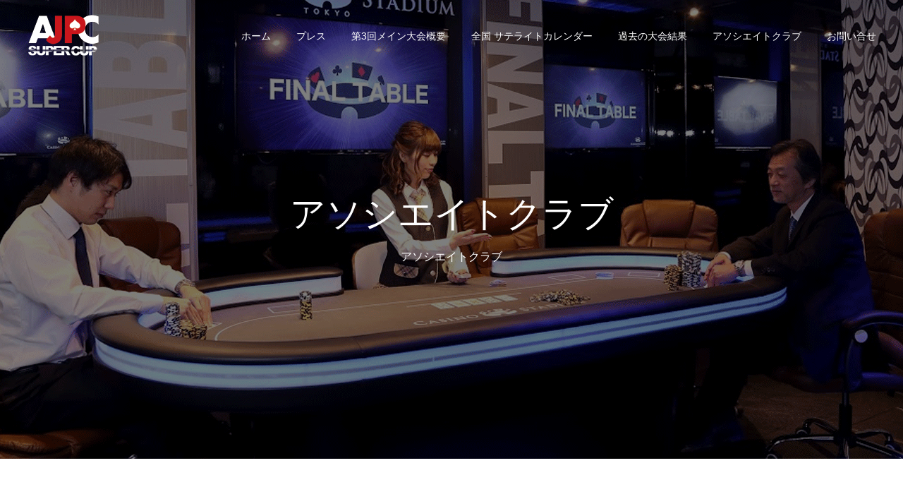

--- FILE ---
content_type: text/html; charset=UTF-8
request_url: https://supercup.ajpc.jp/associateclub
body_size: 24793
content:
<!DOCTYPE html>
<html class="pc" lang="ja"
	prefix="og: https://ogp.me/ns#" >
<head>
<meta charset="UTF-8">
<!--[if IE]><meta http-equiv="X-UA-Compatible" content="IE=edge"><![endif]-->
<meta name="viewport" content="width=device-width">
<meta name="format-detection" content="telephone=no">

<meta name="description" content="アソシエイトクラブ一覧AJPC SUPER CUPにご協力頂いてる全国のアソシエイトクラブ一覧です。">
<link rel="pingback" href="https://supercup.ajpc.jp/xmlrpc.php">
<link rel="shortcut icon" href="https://supercup.ajpc.jp/wp-content/uploads/2021/01/favicon2.png">
	<style>img:is([sizes="auto" i], [sizes^="auto," i]) { contain-intrinsic-size: 3000px 1500px }</style>
	
		<!-- All in One SEO 4.0.18 -->
		<title>アソシエイトクラブ - AJPC SUPER CUP(スーパーカップ)【公式】</title>
		<meta name="description" content="アソシエイトクラブ一覧 AJPC SUPER CUPにご協力頂いてる全国のアソシエイトクラブ一覧です。 北海道 […]"/>
		<link rel="canonical" href="https://supercup.ajpc.jp/associateclub" />
		<meta property="og:site_name" content="AJPC SUPER CUP(スーパーカップ)【公式】" />
		<meta property="og:type" content="article" />
		<meta property="og:title" content="アソシエイトクラブ - AJPC SUPER CUP(スーパーカップ)【公式】" />
		<meta property="og:description" content="アソシエイトクラブ一覧 AJPC SUPER CUPにご協力頂いてる全国のアソシエイトクラブ一覧です。 北海道 […]" />
		<meta property="og:url" content="https://supercup.ajpc.jp/associateclub" />
		<meta property="og:image" content="https://supercup.ajpc.jp/wp-content/uploads/2022/11/super3_og.png" />
		<meta property="og:image:secure_url" content="https://supercup.ajpc.jp/wp-content/uploads/2022/11/super3_og.png" />
		<meta property="og:image:width" content="1640" />
		<meta property="og:image:height" content="856" />
		<meta property="article:published_time" content="2021-02-01T16:12:31Z" />
		<meta property="article:modified_time" content="2021-10-04T11:59:54Z" />
		<meta property="twitter:card" content="summary_large_image" />
		<meta property="twitter:site" content="@ajpc_supercup" />
		<meta property="twitter:domain" content="supercup.ajpc.jp" />
		<meta property="twitter:title" content="アソシエイトクラブ - AJPC SUPER CUP(スーパーカップ)【公式】" />
		<meta property="twitter:description" content="アソシエイトクラブ一覧 AJPC SUPER CUPにご協力頂いてる全国のアソシエイトクラブ一覧です。 北海道 […]" />
		<meta property="twitter:image" content="https://supercup.ajpc.jp/wp-content/uploads/2022/11/super3_og.png" />
		<script type="application/ld+json" class="aioseo-schema">
			{"@context":"https:\/\/schema.org","@graph":[{"@type":"WebSite","@id":"https:\/\/supercup.ajpc.jp\/#website","url":"https:\/\/supercup.ajpc.jp\/","name":"AJPC SUPER CUP(\u30b9\u30fc\u30d1\u30fc\u30ab\u30c3\u30d7)\u3010\u516c\u5f0f\u3011","publisher":{"@id":"https:\/\/supercup.ajpc.jp\/#organization"}},{"@type":"Organization","@id":"https:\/\/supercup.ajpc.jp\/#organization","name":"AJPC SUPER CUP(\u30b9\u30fc\u30d1\u30fc\u30ab\u30c3\u30d7)\u3010\u516c\u5f0f\u3011","url":"https:\/\/supercup.ajpc.jp\/","logo":{"@type":"ImageObject","@id":"https:\/\/supercup.ajpc.jp\/#organizationLogo","url":"https:\/\/supercup.ajpc.jp\/wp-content\/uploads\/2021\/02\/tw_logo.png","width":"500","height":"500"},"image":{"@id":"https:\/\/supercup.ajpc.jp\/#organizationLogo"},"sameAs":["https:\/\/twitter.com\/ajpc_supercup"]},{"@type":"BreadcrumbList","@id":"https:\/\/supercup.ajpc.jp\/associateclub#breadcrumblist","itemListElement":[{"@type":"ListItem","@id":"https:\/\/supercup.ajpc.jp\/#listItem","position":"1","item":{"@id":"https:\/\/supercup.ajpc.jp\/#item","name":"\u30db\u30fc\u30e0","description":"\u7b2c3\u56deAJPC SUPER CUP\u306e\u958b\u50ac\u304c\u6c7a\u5b9a\u3057\u307e\u3057\u305f DAY1,DAY2\u3092\u5168\u56fd\u3067\u884c\u3044DAY3\u304b\u3089\u306f\u5168\u54e1\u63c3\u3063\u3066\u8056\u5730\u30b5\u30df\u30fc\u672c\u793e\u3067\u6c7a\u6226 DAY4\u306fLED\u30d3\u30b8\u30e7\u30f3\u524d\u3067\u5168\u56fd\u751f\u914d\u4fe1\u306e\u30d5\u30a1\u30a4\u30ca\u30eb\u6c7a\u6226 \u30d6\u30e9\u30a4\u30f3\u30c9\u306f\u8a00\u3044\u8a33\u306a\u3057\u306eDay4\u300160\u5206\uff01 \u540d\u8a89\u3042\u308b\u7b2c3\u56de\u512a\u52dd\u30ab\u30c3\u30d7\u306f\u8ab0\u306e\u624b\u306b!? \u6b74\u53f2\u306b\u300c\u540d\u300d\u3092\u523b\u3081!!","url":"https:\/\/supercup.ajpc.jp\/"},"nextItem":"https:\/\/supercup.ajpc.jp\/associateclub#listItem"},{"@type":"ListItem","@id":"https:\/\/supercup.ajpc.jp\/associateclub#listItem","position":"2","item":{"@id":"https:\/\/supercup.ajpc.jp\/associateclub#item","name":"\u30a2\u30bd\u30b7\u30a8\u30a4\u30c8\u30af\u30e9\u30d6","description":"\u30a2\u30bd\u30b7\u30a8\u30a4\u30c8\u30af\u30e9\u30d6\u4e00\u89a7 AJPC SUPER CUP\u306b\u3054\u5354\u529b\u9802\u3044\u3066\u308b\u5168\u56fd\u306e\u30a2\u30bd\u30b7\u30a8\u30a4\u30c8\u30af\u30e9\u30d6\u4e00\u89a7\u3067\u3059\u3002 \u5317\u6d77\u9053 [\u2026]","url":"https:\/\/supercup.ajpc.jp\/associateclub"},"previousItem":"https:\/\/supercup.ajpc.jp\/#listItem"}]},{"@type":"WebPage","@id":"https:\/\/supercup.ajpc.jp\/associateclub#webpage","url":"https:\/\/supercup.ajpc.jp\/associateclub","name":"\u30a2\u30bd\u30b7\u30a8\u30a4\u30c8\u30af\u30e9\u30d6 - AJPC SUPER CUP(\u30b9\u30fc\u30d1\u30fc\u30ab\u30c3\u30d7)\u3010\u516c\u5f0f\u3011","description":"\u30a2\u30bd\u30b7\u30a8\u30a4\u30c8\u30af\u30e9\u30d6\u4e00\u89a7 AJPC SUPER CUP\u306b\u3054\u5354\u529b\u9802\u3044\u3066\u308b\u5168\u56fd\u306e\u30a2\u30bd\u30b7\u30a8\u30a4\u30c8\u30af\u30e9\u30d6\u4e00\u89a7\u3067\u3059\u3002 \u5317\u6d77\u9053 [\u2026]","inLanguage":"ja","isPartOf":{"@id":"https:\/\/supercup.ajpc.jp\/#website"},"breadcrumb":{"@id":"https:\/\/supercup.ajpc.jp\/associateclub#breadcrumblist"},"datePublished":"2021-02-01T16:12:31+09:00","dateModified":"2021-10-04T11:59:54+09:00"}]}
		</script>
		<!-- All in One SEO -->

<link rel="alternate" type="application/rss+xml" title="AJPC SUPER CUP(スーパーカップ)【公式】 &raquo; フィード" href="https://supercup.ajpc.jp/feed" />
<link rel="alternate" type="application/rss+xml" title="AJPC SUPER CUP(スーパーカップ)【公式】 &raquo; コメントフィード" href="https://supercup.ajpc.jp/comments/feed" />
<script type="text/javascript">
/* <![CDATA[ */
window._wpemojiSettings = {"baseUrl":"https:\/\/s.w.org\/images\/core\/emoji\/16.0.1\/72x72\/","ext":".png","svgUrl":"https:\/\/s.w.org\/images\/core\/emoji\/16.0.1\/svg\/","svgExt":".svg","source":{"concatemoji":"https:\/\/supercup.ajpc.jp\/wp-includes\/js\/wp-emoji-release.min.js?ver=6.8.3"}};
/*! This file is auto-generated */
!function(s,n){var o,i,e;function c(e){try{var t={supportTests:e,timestamp:(new Date).valueOf()};sessionStorage.setItem(o,JSON.stringify(t))}catch(e){}}function p(e,t,n){e.clearRect(0,0,e.canvas.width,e.canvas.height),e.fillText(t,0,0);var t=new Uint32Array(e.getImageData(0,0,e.canvas.width,e.canvas.height).data),a=(e.clearRect(0,0,e.canvas.width,e.canvas.height),e.fillText(n,0,0),new Uint32Array(e.getImageData(0,0,e.canvas.width,e.canvas.height).data));return t.every(function(e,t){return e===a[t]})}function u(e,t){e.clearRect(0,0,e.canvas.width,e.canvas.height),e.fillText(t,0,0);for(var n=e.getImageData(16,16,1,1),a=0;a<n.data.length;a++)if(0!==n.data[a])return!1;return!0}function f(e,t,n,a){switch(t){case"flag":return n(e,"\ud83c\udff3\ufe0f\u200d\u26a7\ufe0f","\ud83c\udff3\ufe0f\u200b\u26a7\ufe0f")?!1:!n(e,"\ud83c\udde8\ud83c\uddf6","\ud83c\udde8\u200b\ud83c\uddf6")&&!n(e,"\ud83c\udff4\udb40\udc67\udb40\udc62\udb40\udc65\udb40\udc6e\udb40\udc67\udb40\udc7f","\ud83c\udff4\u200b\udb40\udc67\u200b\udb40\udc62\u200b\udb40\udc65\u200b\udb40\udc6e\u200b\udb40\udc67\u200b\udb40\udc7f");case"emoji":return!a(e,"\ud83e\udedf")}return!1}function g(e,t,n,a){var r="undefined"!=typeof WorkerGlobalScope&&self instanceof WorkerGlobalScope?new OffscreenCanvas(300,150):s.createElement("canvas"),o=r.getContext("2d",{willReadFrequently:!0}),i=(o.textBaseline="top",o.font="600 32px Arial",{});return e.forEach(function(e){i[e]=t(o,e,n,a)}),i}function t(e){var t=s.createElement("script");t.src=e,t.defer=!0,s.head.appendChild(t)}"undefined"!=typeof Promise&&(o="wpEmojiSettingsSupports",i=["flag","emoji"],n.supports={everything:!0,everythingExceptFlag:!0},e=new Promise(function(e){s.addEventListener("DOMContentLoaded",e,{once:!0})}),new Promise(function(t){var n=function(){try{var e=JSON.parse(sessionStorage.getItem(o));if("object"==typeof e&&"number"==typeof e.timestamp&&(new Date).valueOf()<e.timestamp+604800&&"object"==typeof e.supportTests)return e.supportTests}catch(e){}return null}();if(!n){if("undefined"!=typeof Worker&&"undefined"!=typeof OffscreenCanvas&&"undefined"!=typeof URL&&URL.createObjectURL&&"undefined"!=typeof Blob)try{var e="postMessage("+g.toString()+"("+[JSON.stringify(i),f.toString(),p.toString(),u.toString()].join(",")+"));",a=new Blob([e],{type:"text/javascript"}),r=new Worker(URL.createObjectURL(a),{name:"wpTestEmojiSupports"});return void(r.onmessage=function(e){c(n=e.data),r.terminate(),t(n)})}catch(e){}c(n=g(i,f,p,u))}t(n)}).then(function(e){for(var t in e)n.supports[t]=e[t],n.supports.everything=n.supports.everything&&n.supports[t],"flag"!==t&&(n.supports.everythingExceptFlag=n.supports.everythingExceptFlag&&n.supports[t]);n.supports.everythingExceptFlag=n.supports.everythingExceptFlag&&!n.supports.flag,n.DOMReady=!1,n.readyCallback=function(){n.DOMReady=!0}}).then(function(){return e}).then(function(){var e;n.supports.everything||(n.readyCallback(),(e=n.source||{}).concatemoji?t(e.concatemoji):e.wpemoji&&e.twemoji&&(t(e.twemoji),t(e.wpemoji)))}))}((window,document),window._wpemojiSettings);
/* ]]> */
</script>
<link rel='stylesheet' id='style-css' href='https://supercup.ajpc.jp/wp-content/themes/fake_tcd074/style.css?ver=1.8' type='text/css' media='all' />
<style id='wp-emoji-styles-inline-css' type='text/css'>

	img.wp-smiley, img.emoji {
		display: inline !important;
		border: none !important;
		box-shadow: none !important;
		height: 1em !important;
		width: 1em !important;
		margin: 0 0.07em !important;
		vertical-align: -0.1em !important;
		background: none !important;
		padding: 0 !important;
	}
</style>
<link rel='stylesheet' id='wp-block-library-css' href='https://supercup.ajpc.jp/wp-includes/css/dist/block-library/style.min.css?ver=6.8.3' type='text/css' media='all' />
<style id='classic-theme-styles-inline-css' type='text/css'>
/*! This file is auto-generated */
.wp-block-button__link{color:#fff;background-color:#32373c;border-radius:9999px;box-shadow:none;text-decoration:none;padding:calc(.667em + 2px) calc(1.333em + 2px);font-size:1.125em}.wp-block-file__button{background:#32373c;color:#fff;text-decoration:none}
</style>
<style id='global-styles-inline-css' type='text/css'>
:root{--wp--preset--aspect-ratio--square: 1;--wp--preset--aspect-ratio--4-3: 4/3;--wp--preset--aspect-ratio--3-4: 3/4;--wp--preset--aspect-ratio--3-2: 3/2;--wp--preset--aspect-ratio--2-3: 2/3;--wp--preset--aspect-ratio--16-9: 16/9;--wp--preset--aspect-ratio--9-16: 9/16;--wp--preset--color--black: #000000;--wp--preset--color--cyan-bluish-gray: #abb8c3;--wp--preset--color--white: #ffffff;--wp--preset--color--pale-pink: #f78da7;--wp--preset--color--vivid-red: #cf2e2e;--wp--preset--color--luminous-vivid-orange: #ff6900;--wp--preset--color--luminous-vivid-amber: #fcb900;--wp--preset--color--light-green-cyan: #7bdcb5;--wp--preset--color--vivid-green-cyan: #00d084;--wp--preset--color--pale-cyan-blue: #8ed1fc;--wp--preset--color--vivid-cyan-blue: #0693e3;--wp--preset--color--vivid-purple: #9b51e0;--wp--preset--gradient--vivid-cyan-blue-to-vivid-purple: linear-gradient(135deg,rgba(6,147,227,1) 0%,rgb(155,81,224) 100%);--wp--preset--gradient--light-green-cyan-to-vivid-green-cyan: linear-gradient(135deg,rgb(122,220,180) 0%,rgb(0,208,130) 100%);--wp--preset--gradient--luminous-vivid-amber-to-luminous-vivid-orange: linear-gradient(135deg,rgba(252,185,0,1) 0%,rgba(255,105,0,1) 100%);--wp--preset--gradient--luminous-vivid-orange-to-vivid-red: linear-gradient(135deg,rgba(255,105,0,1) 0%,rgb(207,46,46) 100%);--wp--preset--gradient--very-light-gray-to-cyan-bluish-gray: linear-gradient(135deg,rgb(238,238,238) 0%,rgb(169,184,195) 100%);--wp--preset--gradient--cool-to-warm-spectrum: linear-gradient(135deg,rgb(74,234,220) 0%,rgb(151,120,209) 20%,rgb(207,42,186) 40%,rgb(238,44,130) 60%,rgb(251,105,98) 80%,rgb(254,248,76) 100%);--wp--preset--gradient--blush-light-purple: linear-gradient(135deg,rgb(255,206,236) 0%,rgb(152,150,240) 100%);--wp--preset--gradient--blush-bordeaux: linear-gradient(135deg,rgb(254,205,165) 0%,rgb(254,45,45) 50%,rgb(107,0,62) 100%);--wp--preset--gradient--luminous-dusk: linear-gradient(135deg,rgb(255,203,112) 0%,rgb(199,81,192) 50%,rgb(65,88,208) 100%);--wp--preset--gradient--pale-ocean: linear-gradient(135deg,rgb(255,245,203) 0%,rgb(182,227,212) 50%,rgb(51,167,181) 100%);--wp--preset--gradient--electric-grass: linear-gradient(135deg,rgb(202,248,128) 0%,rgb(113,206,126) 100%);--wp--preset--gradient--midnight: linear-gradient(135deg,rgb(2,3,129) 0%,rgb(40,116,252) 100%);--wp--preset--font-size--small: 13px;--wp--preset--font-size--medium: 20px;--wp--preset--font-size--large: 36px;--wp--preset--font-size--x-large: 42px;--wp--preset--spacing--20: 0.44rem;--wp--preset--spacing--30: 0.67rem;--wp--preset--spacing--40: 1rem;--wp--preset--spacing--50: 1.5rem;--wp--preset--spacing--60: 2.25rem;--wp--preset--spacing--70: 3.38rem;--wp--preset--spacing--80: 5.06rem;--wp--preset--shadow--natural: 6px 6px 9px rgba(0, 0, 0, 0.2);--wp--preset--shadow--deep: 12px 12px 50px rgba(0, 0, 0, 0.4);--wp--preset--shadow--sharp: 6px 6px 0px rgba(0, 0, 0, 0.2);--wp--preset--shadow--outlined: 6px 6px 0px -3px rgba(255, 255, 255, 1), 6px 6px rgba(0, 0, 0, 1);--wp--preset--shadow--crisp: 6px 6px 0px rgba(0, 0, 0, 1);}:where(.is-layout-flex){gap: 0.5em;}:where(.is-layout-grid){gap: 0.5em;}body .is-layout-flex{display: flex;}.is-layout-flex{flex-wrap: wrap;align-items: center;}.is-layout-flex > :is(*, div){margin: 0;}body .is-layout-grid{display: grid;}.is-layout-grid > :is(*, div){margin: 0;}:where(.wp-block-columns.is-layout-flex){gap: 2em;}:where(.wp-block-columns.is-layout-grid){gap: 2em;}:where(.wp-block-post-template.is-layout-flex){gap: 1.25em;}:where(.wp-block-post-template.is-layout-grid){gap: 1.25em;}.has-black-color{color: var(--wp--preset--color--black) !important;}.has-cyan-bluish-gray-color{color: var(--wp--preset--color--cyan-bluish-gray) !important;}.has-white-color{color: var(--wp--preset--color--white) !important;}.has-pale-pink-color{color: var(--wp--preset--color--pale-pink) !important;}.has-vivid-red-color{color: var(--wp--preset--color--vivid-red) !important;}.has-luminous-vivid-orange-color{color: var(--wp--preset--color--luminous-vivid-orange) !important;}.has-luminous-vivid-amber-color{color: var(--wp--preset--color--luminous-vivid-amber) !important;}.has-light-green-cyan-color{color: var(--wp--preset--color--light-green-cyan) !important;}.has-vivid-green-cyan-color{color: var(--wp--preset--color--vivid-green-cyan) !important;}.has-pale-cyan-blue-color{color: var(--wp--preset--color--pale-cyan-blue) !important;}.has-vivid-cyan-blue-color{color: var(--wp--preset--color--vivid-cyan-blue) !important;}.has-vivid-purple-color{color: var(--wp--preset--color--vivid-purple) !important;}.has-black-background-color{background-color: var(--wp--preset--color--black) !important;}.has-cyan-bluish-gray-background-color{background-color: var(--wp--preset--color--cyan-bluish-gray) !important;}.has-white-background-color{background-color: var(--wp--preset--color--white) !important;}.has-pale-pink-background-color{background-color: var(--wp--preset--color--pale-pink) !important;}.has-vivid-red-background-color{background-color: var(--wp--preset--color--vivid-red) !important;}.has-luminous-vivid-orange-background-color{background-color: var(--wp--preset--color--luminous-vivid-orange) !important;}.has-luminous-vivid-amber-background-color{background-color: var(--wp--preset--color--luminous-vivid-amber) !important;}.has-light-green-cyan-background-color{background-color: var(--wp--preset--color--light-green-cyan) !important;}.has-vivid-green-cyan-background-color{background-color: var(--wp--preset--color--vivid-green-cyan) !important;}.has-pale-cyan-blue-background-color{background-color: var(--wp--preset--color--pale-cyan-blue) !important;}.has-vivid-cyan-blue-background-color{background-color: var(--wp--preset--color--vivid-cyan-blue) !important;}.has-vivid-purple-background-color{background-color: var(--wp--preset--color--vivid-purple) !important;}.has-black-border-color{border-color: var(--wp--preset--color--black) !important;}.has-cyan-bluish-gray-border-color{border-color: var(--wp--preset--color--cyan-bluish-gray) !important;}.has-white-border-color{border-color: var(--wp--preset--color--white) !important;}.has-pale-pink-border-color{border-color: var(--wp--preset--color--pale-pink) !important;}.has-vivid-red-border-color{border-color: var(--wp--preset--color--vivid-red) !important;}.has-luminous-vivid-orange-border-color{border-color: var(--wp--preset--color--luminous-vivid-orange) !important;}.has-luminous-vivid-amber-border-color{border-color: var(--wp--preset--color--luminous-vivid-amber) !important;}.has-light-green-cyan-border-color{border-color: var(--wp--preset--color--light-green-cyan) !important;}.has-vivid-green-cyan-border-color{border-color: var(--wp--preset--color--vivid-green-cyan) !important;}.has-pale-cyan-blue-border-color{border-color: var(--wp--preset--color--pale-cyan-blue) !important;}.has-vivid-cyan-blue-border-color{border-color: var(--wp--preset--color--vivid-cyan-blue) !important;}.has-vivid-purple-border-color{border-color: var(--wp--preset--color--vivid-purple) !important;}.has-vivid-cyan-blue-to-vivid-purple-gradient-background{background: var(--wp--preset--gradient--vivid-cyan-blue-to-vivid-purple) !important;}.has-light-green-cyan-to-vivid-green-cyan-gradient-background{background: var(--wp--preset--gradient--light-green-cyan-to-vivid-green-cyan) !important;}.has-luminous-vivid-amber-to-luminous-vivid-orange-gradient-background{background: var(--wp--preset--gradient--luminous-vivid-amber-to-luminous-vivid-orange) !important;}.has-luminous-vivid-orange-to-vivid-red-gradient-background{background: var(--wp--preset--gradient--luminous-vivid-orange-to-vivid-red) !important;}.has-very-light-gray-to-cyan-bluish-gray-gradient-background{background: var(--wp--preset--gradient--very-light-gray-to-cyan-bluish-gray) !important;}.has-cool-to-warm-spectrum-gradient-background{background: var(--wp--preset--gradient--cool-to-warm-spectrum) !important;}.has-blush-light-purple-gradient-background{background: var(--wp--preset--gradient--blush-light-purple) !important;}.has-blush-bordeaux-gradient-background{background: var(--wp--preset--gradient--blush-bordeaux) !important;}.has-luminous-dusk-gradient-background{background: var(--wp--preset--gradient--luminous-dusk) !important;}.has-pale-ocean-gradient-background{background: var(--wp--preset--gradient--pale-ocean) !important;}.has-electric-grass-gradient-background{background: var(--wp--preset--gradient--electric-grass) !important;}.has-midnight-gradient-background{background: var(--wp--preset--gradient--midnight) !important;}.has-small-font-size{font-size: var(--wp--preset--font-size--small) !important;}.has-medium-font-size{font-size: var(--wp--preset--font-size--medium) !important;}.has-large-font-size{font-size: var(--wp--preset--font-size--large) !important;}.has-x-large-font-size{font-size: var(--wp--preset--font-size--x-large) !important;}
:where(.wp-block-post-template.is-layout-flex){gap: 1.25em;}:where(.wp-block-post-template.is-layout-grid){gap: 1.25em;}
:where(.wp-block-columns.is-layout-flex){gap: 2em;}:where(.wp-block-columns.is-layout-grid){gap: 2em;}
:root :where(.wp-block-pullquote){font-size: 1.5em;line-height: 1.6;}
</style>
<link rel='stylesheet' id='contact-form-7-css' href='https://supercup.ajpc.jp/wp-content/plugins/contact-form-7/includes/css/styles.css?ver=5.3.2' type='text/css' media='all' />
<link rel='stylesheet' id='foobox-free-min-css' href='https://supercup.ajpc.jp/wp-content/plugins/foobox-image-lightbox/free/css/foobox.free.min.css?ver=2.7.16' type='text/css' media='all' />
<link rel='stylesheet' id='simcal-qtip-css' href='https://supercup.ajpc.jp/wp-content/plugins/google-calendar-events/assets/css/vendor/jquery.qtip.min.css?ver=3.1.35' type='text/css' media='all' />
<link rel='stylesheet' id='simcal-default-calendar-grid-css' href='https://supercup.ajpc.jp/wp-content/plugins/google-calendar-events/assets/css/default-calendar-grid.min.css?ver=3.1.35' type='text/css' media='all' />
<link rel='stylesheet' id='simcal-default-calendar-list-css' href='https://supercup.ajpc.jp/wp-content/plugins/google-calendar-events/assets/css/default-calendar-list.min.css?ver=3.1.35' type='text/css' media='all' />
<script type="text/javascript" src="https://supercup.ajpc.jp/wp-includes/js/jquery/jquery.min.js?ver=3.7.1" id="jquery-core-js"></script>
<script type="text/javascript" src="https://supercup.ajpc.jp/wp-includes/js/jquery/jquery-migrate.min.js?ver=3.4.1" id="jquery-migrate-js"></script>
<script type="text/javascript" id="foobox-free-min-js-before">
/* <![CDATA[ */
/* Run FooBox FREE (v2.7.16) */
var FOOBOX = window.FOOBOX = {
	ready: true,
	disableOthers: false,
	o: {wordpress: { enabled: true }, countMessage:'image %index of %total', excludes:'.fbx-link,.nofoobox,.nolightbox,a[href*="pinterest.com/pin/create/button/"]', affiliate : { enabled: false }},
	selectors: [
		".foogallery-container.foogallery-lightbox-foobox", ".foogallery-container.foogallery-lightbox-foobox-free", ".gallery", ".wp-block-gallery", ".wp-caption", ".wp-block-image", "a:has(img[class*=wp-image-])", ".foobox"
	],
	pre: function( $ ){
		// Custom JavaScript (Pre)
		
	},
	post: function( $ ){
		// Custom JavaScript (Post)
		
		// Custom Captions Code
		
	},
	custom: function( $ ){
		// Custom Extra JS
		
	}
};
/* ]]> */
</script>
<script type="text/javascript" src="https://supercup.ajpc.jp/wp-content/plugins/foobox-image-lightbox/free/js/foobox.free.min.js?ver=2.7.16" id="foobox-free-min-js"></script>
<link rel="https://api.w.org/" href="https://supercup.ajpc.jp/wp-json/" /><link rel="alternate" title="JSON" type="application/json" href="https://supercup.ajpc.jp/wp-json/wp/v2/pages/212" /><link rel='shortlink' href='https://supercup.ajpc.jp/?p=212' />
<link rel="alternate" title="oEmbed (JSON)" type="application/json+oembed" href="https://supercup.ajpc.jp/wp-json/oembed/1.0/embed?url=https%3A%2F%2Fsupercup.ajpc.jp%2Fassociateclub" />
<link rel="alternate" title="oEmbed (XML)" type="text/xml+oembed" href="https://supercup.ajpc.jp/wp-json/oembed/1.0/embed?url=https%3A%2F%2Fsupercup.ajpc.jp%2Fassociateclub&#038;format=xml" />

<link rel="stylesheet" href="https://supercup.ajpc.jp/wp-content/themes/fake_tcd074/css/design-plus.css?ver=1.8">
<link rel="stylesheet" href="https://supercup.ajpc.jp/wp-content/themes/fake_tcd074/css/sns-botton.css?ver=1.8">
<link rel="stylesheet" media="screen and (max-width:1050px)" href="https://supercup.ajpc.jp/wp-content/themes/fake_tcd074/css/responsive.css?ver=1.8">
<link rel="stylesheet" media="screen and (max-width:1050px)" href="https://supercup.ajpc.jp/wp-content/themes/fake_tcd074/css/footer-bar.css?ver=1.8">

<script src="https://supercup.ajpc.jp/wp-content/themes/fake_tcd074/js/jquery.easing.1.4.js?ver=1.8"></script>
<script src="https://supercup.ajpc.jp/wp-content/themes/fake_tcd074/js/jscript.js?ver=1.8"></script>
<script src="https://supercup.ajpc.jp/wp-content/themes/fake_tcd074/js/comment.js?ver=1.8"></script>

<link rel="stylesheet" href="https://supercup.ajpc.jp/wp-content/themes/fake_tcd074/js/simplebar.css?ver=1.8">
<script src="https://supercup.ajpc.jp/wp-content/themes/fake_tcd074/js/simplebar.min.js?ver=1.8"></script>


<script src="https://supercup.ajpc.jp/wp-content/themes/fake_tcd074/js/header_fix.js?ver=1.8"></script>
<script src="https://supercup.ajpc.jp/wp-content/themes/fake_tcd074/js/header_fix_mobile.js?ver=1.8"></script>

<style type="text/css">

body, input, textarea { font-family: Arial, "Hiragino Kaku Gothic ProN", "ヒラギノ角ゴ ProN W3", "メイリオ", Meiryo, sans-serif; }

.rich_font, .p-vertical { font-family: Arial, "Hiragino Kaku Gothic ProN", "ヒラギノ角ゴ ProN W3", "メイリオ", Meiryo, sans-serif; }

.rich_font_type1 { font-family: Arial, "Hiragino Kaku Gothic ProN", "ヒラギノ角ゴ ProN W3", "メイリオ", Meiryo, sans-serif; }
.rich_font_type2 { font-family: "Hiragino Sans", "ヒラギノ角ゴ ProN", "Hiragino Kaku Gothic ProN", "游ゴシック", YuGothic, "メイリオ", Meiryo, sans-serif; font-weight:500; }
.rich_font_type3 { font-family: "Times New Roman" , "游明朝" , "Yu Mincho" , "游明朝体" , "YuMincho" , "ヒラギノ明朝 Pro W3" , "Hiragino Mincho Pro" , "HiraMinProN-W3" , "HGS明朝E" , "ＭＳ Ｐ明朝" , "MS PMincho" , serif; font-weight:500; }


#header, #header a, #menu_button:before { color:#ffffff; }
#header a:hover, #menu_button:hover:before { color:rgba(255,255,255,0.9); }
#header.active, .header_fix #header, .header_fix_mobile #header {
  color:#000000;
  background:rgba(255,255,255,0.9);
}
#header.active a, .header_fix #header a, .header_fix_mobile #header a, .header_fix_mobile #menu_button:before { color:#000000; }
#header.active a:hover, .header_fix #header a:hover, .header_fix_mobile #header a:hover, .header_fix_mobile #menu_button:hover:before { color:#999999; }
@media screen and (max-width:1050px) {
  #header {
    color:#000000;
    background:rgba(255,255,255,0.9);
  }
  #header a, #menu_button:before { color:#000000; }
  #header a:hover, #menu_button:hover:before { color:#999999; }
}

#global_menu > ul > li > a { color:#ffffff; }
#global_menu > ul > li > a:hover { color:rgba(255,255,255,0.9); }
#global_menu > ul > li a.active, #global_menu > ul > li.active_button > a { color:#999999; }
#global_menu ul ul a { color:#FFFFFF !important; background:#000000; }
#global_menu ul ul a:hover { background:#333333; }

#drawer_menu { background:#222222; }
#mobile_menu a { color:#ffffff; background:#222222; border-bottom:1px solid #444444; }
#mobile_menu li li a { background:#333333; }
#mobile_menu a:hover, #drawer_menu .close_button:hover, #mobile_menu .child_menu_button:hover { color:#ffffff; background:#ff4b54; }

.megamenu_blog_list { background:#000000; }
.megamenu_blog_list_inner { border-color:rgba(255,255,255,0.3); }
.megamenu_blog_list .menu_area a, .megamenu_blog_list .menu_area a:hover, .megamenu_blog_list .menu_area li.active a, .megamenu_blog_list .post_list li .title { color:#ffffff !important; }
.megamenu_blog_list .menu_area a:hover, .megamenu_blog_list .menu_area li.active a, .megamenu_blog_list .post_list { background:#333333; }
.megamenu_blog_list .post_list li .overlay {
  background: -webkit-linear-gradient(top, transparent, rgba(0,0,0,0.5));
  background: linear-gradient(to bottom, transparent, rgba(0,0,0,0.5));
}
#footer_banner .item1 a { color:#ffffff !important; }
#footer_banner .item1 .title { font-size:24px; }
#footer_banner .item1 .desc { font-size:14px; }
@media screen and (max-width:650px) {
  #footer_banner .item1 .title { font-size:20px; }
  #footer_banner .item1 .desc { font-size:12px; }
}
#footer_banner .item2 a { color:#ffffff !important; }
#footer_banner .item2 .title { font-size:24px; }
#footer_banner .item2 .desc { font-size:14px; }
@media screen and (max-width:650px) {
  #footer_banner .item2 .title { font-size:20px; }
  #footer_banner .item2 .desc { font-size:12px; }
}
#footer_banner .item3 a { color:#ffffff !important; }
#footer_banner .item3 .title { font-size:24px; }
#footer_banner .item3 .desc { font-size:14px; }
@media screen and (max-width:650px) {
  #footer_banner .item3 .title { font-size:20px; }
  #footer_banner .item3 .desc { font-size:12px; }
}
#footer_banner .item4 a { color:#ffffff !important; }
#footer_banner .item4 .title { font-size:24px; }
#footer_banner .item4 .desc { font-size:14px; }
@media screen and (max-width:650px) {
  #footer_banner .item4 .title { font-size:20px; }
  #footer_banner .item4 .desc { font-size:12px; }
}
.work_list .item .title { font-size:16px; }
.work_list .category {
  font-size:14px; color:#ffffff;
  background: -webkit-linear-gradient(top, transparent, rgba(0,0,0,0.7));
  background: linear-gradient(to bottom, transparent, rgba(0,0,0,0.7));
}
@media screen and (max-width:650px) {
  .work_list .item .title { font-size:14px; }
  .work_list .category { font-size:12px; }
}
#page_header .catch { font-size:50px; }
#page_header .desc { font-size:16px; }
body.page .post_content { font-size:16px; }
@media screen and (max-width:650px) {
  #page_header .catch { font-size:30px; }
  #page_header .desc { font-size:13px; }
  body.page .post_content { font-size:14px; }
}

.author_profile a.avatar img, .animate_image img, .animate_background .image {
  width:100%; height:auto;
  -webkit-transition: transform  0.75s ease;
  transition: transform  0.75s ease;
}
.author_profile a.avatar:hover img, .animate_image:hover img, .animate_background:hover .image {
  -webkit-transform: scale(1.2);
  transform: scale(1.2);
}




a { color:#000; }

#comment_headline, .tcd_category_list a:hover, .tcd_category_list .child_menu_button:hover, .side_headline, #faq_category li a:hover, #faq_category li.active a, #archive_service .bottom_area .sub_category li a:hover,
  #side_service_category_list a:hover, #side_service_category_list li.active > a, #side_faq_category_list a:hover, #side_faq_category_list li.active a, #side_staff_list a:hover, #side_staff_list li.active a, .cf_data_list li a:hover,
    #side_campaign_category_list a:hover, #side_campaign_category_list li.active a, #side_clinic_list a:hover, #side_clinic_list li.active a
{ color: #000000; }

#index_slider .search_button:hover input, #return_top a, #comment_tab li a:hover, #comment_tab li.active a, #comment_header #comment_closed p, #submit_comment:hover, #cancel_comment_reply a:hover, #p_readmore .button:hover,
  #wp-calendar td a:hover, #p_readmore .button, .page_navi span.current, .page_navi a:hover, #post_pagination p, #post_pagination a:hover, .c-pw__btn:hover
{ background-color: #000000; }

#guest_info input:focus, #comment_textarea textarea:focus, .c-pw__box-input:focus, .page_navi span.current, .page_navi a:hover, #post_pagination p, #post_pagination a:hover
{ border-color: #000000; }

#comment_tab li.active a:after, #comment_header #comment_closed p:after
{ border-color:#000000 transparent transparent transparent; }


#footer a:hover, .cardlink_title a:hover, #related_post .item a:hover, .comment a:hover, .comment_form_wrapper a:hover,
  #bread_crumb a:hover, #bread_crumb li.home a:hover:after, .author_profile a:hover, .author_profile .author_link li a:hover:before, #post_meta_bottom a:hover,
    #recent_news a.link:hover, #recent_news .link:hover:after, #recent_news li a:hover .title, #searchform .submit_button:hover:before, .styled_post_list1 a:hover .title_area, .styled_post_list1 a:hover .date, .p-dropdown__title:hover:after, .p-dropdown__list li a:hover
{ color: #333333; }
#post_pagination a:hover, #p_readmore .button:hover, #return_top a:hover
{ background-color: #333333; }
.post_content a { color: #d80d19; }
.post_content a:hover { color:#999999; }
#site_wrap { display:none; }
#site_loader_overlay {
  background:#ffffff;
  opacity: 1;
  position: fixed;
  top: 0px;
  left: 0px;
  width: 100%;
  height: 100%;
  width: 100vw;
  height: 100vh;
  z-index: 99999;
}
#site_loader_animation {
  width: 100%;
  min-width: 160px;
  font-size: 16px;
  text-align: center;
  position: fixed;
  top: 50%;
  left: 0;
  opacity: 0;
  -ms-filter: "progid:DXImageTransform.Microsoft.Alpha(Opacity=0)";
  filter: alpha(opacity=0);
  -webkit-animation: loading-dots-fadein .5s linear forwards;
  -moz-animation: loading-dots-fadein .5s linear forwards;
  -o-animation: loading-dots-fadein .5s linear forwards;
  -ms-animation: loading-dots-fadein .5s linear forwards;
  animation: loading-dots-fadein .5s linear forwards;
}
#site_loader_animation i {
  width: .5em;
  height: .5em;
  display: inline-block;
  vertical-align: middle;
  background: #e0e0e0;
  -webkit-border-radius: 50%;
  border-radius: 50%;
  margin: 0 .25em;
  background: #000000;
  -webkit-animation: loading-dots-middle-dots .5s linear infinite;
  -moz-animation: loading-dots-middle-dots .5s linear infinite;
  -ms-animation: loading-dots-middle-dots .5s linear infinite;
  -o-animation: loading-dots-middle-dots .5s linear infinite;
  animation: loading-dots-middle-dots .5s linear infinite;
}
#site_loader_animation i:first-child {
  -webkit-animation: loading-dots-first-dot .5s infinite;
  -moz-animation: loading-dots-first-dot .5s linear infinite;
  -ms-animation: loading-dots-first-dot .5s linear infinite;
  -o-animation: loading-dots-first-dot .5s linear infinite;
  animation: loading-dots-first-dot .5s linear infinite;
  -ms-filter: "progid:DXImageTransform.Microsoft.Alpha(Opacity=0)";
  opacity: 0;
  filter: alpha(opacity=0);
  -webkit-transform: translate(-1em);
  -moz-transform: translate(-1em);
  -ms-transform: translate(-1em);
  -o-transform: translate(-1em);
  transform: translate(-1em);
}
#site_loader_animation i:last-child {
  -webkit-animation: loading-dots-last-dot .5s linear infinite;
  -moz-animation: loading-dots-last-dot .5s linear infinite;
  -ms-animation: loading-dots-last-dot .5s linear infinite;
  -o-animation: loading-dots-last-dot .5s linear infinite;
  animation: loading-dots-last-dot .5s linear infinite;
}
@-webkit-keyframes loading-dots-fadein{100%{opacity:1;-ms-filter:none;filter:none}}
@-moz-keyframes loading-dots-fadein{100%{opacity:1;-ms-filter:none;filter:none}}
@-o-keyframes loading-dots-fadein{100%{opacity:1;-ms-filter:none;filter:none}}
@keyframes loading-dots-fadein{100%{opacity:1;-ms-filter:none;filter:none}}
@-webkit-keyframes loading-dots-first-dot{100%{-webkit-transform:translate(1em);-moz-transform:translate(1em);-o-transform:translate(1em);-ms-transform:translate(1em);transform:translate(1em);opacity:1;-ms-filter:none;filter:none}}
@-moz-keyframes loading-dots-first-dot{100%{-webkit-transform:translate(1em);-moz-transform:translate(1em);-o-transform:translate(1em);-ms-transform:translate(1em);transform:translate(1em);opacity:1;-ms-filter:none;filter:none}}
@-o-keyframes loading-dots-first-dot{100%{-webkit-transform:translate(1em);-moz-transform:translate(1em);-o-transform:translate(1em);-ms-transform:translate(1em);transform:translate(1em);opacity:1;-ms-filter:none;filter:none}}
@keyframes loading-dots-first-dot{100%{-webkit-transform:translate(1em);-moz-transform:translate(1em);-o-transform:translate(1em);-ms-transform:translate(1em);transform:translate(1em);opacity:1;-ms-filter:none;filter:none}}
@-webkit-keyframes loading-dots-middle-dots{100%{-webkit-transform:translate(1em);-moz-transform:translate(1em);-o-transform:translate(1em);-ms-transform:translate(1em);transform:translate(1em)}}
@-moz-keyframes loading-dots-middle-dots{100%{-webkit-transform:translate(1em);-moz-transform:translate(1em);-o-transform:translate(1em);-ms-transform:translate(1em);transform:translate(1em)}}
@-o-keyframes loading-dots-middle-dots{100%{-webkit-transform:translate(1em);-moz-transform:translate(1em);-o-transform:translate(1em);-ms-transform:translate(1em);transform:translate(1em)}}
@keyframes loading-dots-middle-dots{100%{-webkit-transform:translate(1em);-moz-transform:translate(1em);-o-transform:translate(1em);-ms-transform:translate(1em);transform:translate(1em)}}
@-webkit-keyframes loading-dots-last-dot{100%{-webkit-transform:translate(2em);-moz-transform:translate(2em);-o-transform:translate(2em);-ms-transform:translate(2em);transform:translate(2em);opacity:0;-ms-filter:"progid:DXImageTransform.Microsoft.Alpha(Opacity=0)";filter:alpha(opacity=0)}}
@-moz-keyframes loading-dots-last-dot{100%{-webkit-transform:translate(2em);-moz-transform:translate(2em);-o-transform:translate(2em);-ms-transform:translate(2em);transform:translate(2em);opacity:0;-ms-filter:"progid:DXImageTransform.Microsoft.Alpha(Opacity=0)";filter:alpha(opacity=0)}}
@-o-keyframes loading-dots-last-dot{100%{-webkit-transform:translate(2em);-moz-transform:translate(2em);-o-transform:translate(2em);-ms-transform:translate(2em);transform:translate(2em);opacity:0;-ms-filter:"progid:DXImageTransform.Microsoft.Alpha(Opacity=0)";filter:alpha(opacity=0)}}
@keyframes loading-dots-last-dot{100%{-webkit-transform:translate(2em);-moz-transform:translate(2em);-o-transform:translate(2em);-ms-transform:translate(2em);transform:translate(2em);opacity:0;-ms-filter:"progid:DXImageTransform.Microsoft.Alpha(Opacity=0)";filter:alpha(opacity=0)}}
@media only screen and (max-width: 767px) {
  #site_loader_animation i  { width: 0.25em; height: 0.25em; margin: 0 0.125em; }
}

.movie-wrap {
     position: relative;
     padding-bottom: 56.25%;
     height: 0;
     overflow: hidden;
}
 
.movie-wrap iframe {
     position: absolute;
     top: 0;
     left: 0;
     width: 100%;
     height: 100%;
}
@media screen and (max-width:480px) { 
#blog_list p.category,
#single_category{
display:none;
}

}.shop_box{
clear:both;
padding-bottom:0px;
line-height:120% !important;
margin-top:-15px;
}
.shop_box .s_logo{
float:left;
margin-right:10px;
}
.shop_box .s_logo img{
    -moz-border-radius: 5px;
    -webkit-border-radius: 5px;
    border-radius: 5px;
}
.shop_box .s_text{
line-height:150% !Important;
}
.shop_box .s_ca{
font-weight:bold;
}
@media screen and (min-width:480px) { 
.shop_box .s_logo img{
width:300px;
}
.shop_box .s_logo{
margin-right:20px;
}
.shop_box .s_text{
font-size:18px;
line-height:200% !Important;
}
}
.style4a{
font-weight:bold; !important
}
</style>

<script>
jQuery(document).ready(function($){
$('#footer_banner a').on('click', function(){
        window.open(this.href, '_blank');
        return false;
});
$("a.go_anc").click(function(e){
	e.preventDefault();
	var elm=$(this).attr('href').replace(/^.+#/,'#');
	var add=0;
	if($(this).attr('rel')){
		add=parseFloat($(this).attr('rel'));
	}
	if($(elm).length){
		var offsetTop=$(elm).offset().top + add;
		$('html,body').animate({ scrollTop: offsetTop }, 'normal','swing');
	}
	return false;
});
});
</script>
<!-- Global site tag (gtag.js) - Google Analytics -->
<script async src="https://www.googletagmanager.com/gtag/js?id=G-G28QG3FN3R"></script>
<script>
  window.dataLayer = window.dataLayer || [];
  function gtag(){dataLayer.push(arguments);}
  gtag('js', new Date());

  gtag('config', 'G-G28QG3FN3R');
</script>
</head>
<body id="body" class="wp-singular page-template-default page page-id-212 wp-theme-fake_tcd074 use_header_fix use_mobile_header_fix">


<div id="container">

 <header id="header" class="animate_pc">

  <div id="header_logo">
   
<h2 class="logo">
 <a href="https://supercup.ajpc.jp/" title="AJPC SUPER CUP(スーパーカップ)【公式】">
    <img class="pc_logo_image type1" src="https://supercup.ajpc.jp/wp-content/uploads/2021/01/super_w_s.png?1764723455" alt="AJPC SUPER CUP(スーパーカップ)【公式】" title="AJPC SUPER CUP(スーパーカップ)【公式】" width="100" height="58" />
  <img class="pc_logo_image type2" src="https://supercup.ajpc.jp/wp-content/uploads/2021/01/logo_h.png?1764723455" alt="AJPC SUPER CUP(スーパーカップ)【公式】" title="AJPC SUPER CUP(スーパーカップ)【公式】" width="100" height="58" />
      <img class="mobile_logo_image" src="https://supercup.ajpc.jp/wp-content/uploads/2021/01/S__92389380.png?1764723455" alt="AJPC SUPER CUP(スーパーカップ)【公式】" title="AJPC SUPER CUP(スーパーカップ)【公式】" width="50" height="29" />
   </a>
</h2>

             <h3 class="desc"></h3>
          </div>

    <a href="#" id="menu_button"><span>メニュー</span></a>
  
    <nav id="global_menu">
   <ul id="menu-%e3%82%b5%e3%83%b3%e3%83%97%e3%83%ab%e3%83%a1%e3%83%8b%e3%83%a5%e3%83%bc" class="menu"><li id="menu-item-64" class="menu-item menu-item-type-custom menu-item-object-custom menu-item-64"><a href="/">ホーム</a></li>
<li id="menu-item-117" class="menu-item menu-item-type-custom menu-item-object-custom menu-item-117"><a href="/press/">プレス</a></li>
<li id="menu-item-3682" class="menu-item menu-item-type-post_type menu-item-object-page menu-item-3682"><a href="https://supercup.ajpc.jp/about_v3">第3回メイン大会概要</a></li>
<li id="menu-item-3679" class="menu-item menu-item-type-post_type menu-item-object-page menu-item-3679"><a href="https://supercup.ajpc.jp/calendar2">全国 サテライトカレンダー</a></li>
<li id="menu-item-3298" class="menu-item menu-item-type-custom menu-item-object-custom menu-item-has-children menu-item-3298"><a href="/main_1_result">過去の大会結果</a>
<ul class="sub-menu">
	<li id="menu-item-3299" class="menu-item menu-item-type-custom menu-item-object-custom menu-item-3299"><a href="/main_1_result">第一回AJPC SUPER CUPメイン</a></li>
	<li id="menu-item-3300" class="menu-item menu-item-type-custom menu-item-object-custom menu-item-3300"><a href="/side_1_result">#1 Platinum大会結果</a></li>
</ul>
</li>
<li id="menu-item-71" class="menu-item menu-item-type-custom menu-item-object-custom current-menu-item menu-item-71"><a href="/associateclub/" aria-current="page">アソシエイトクラブ</a></li>
<li id="menu-item-72" class="menu-item menu-item-type-custom menu-item-object-custom menu-item-72"><a href="/contact/">お問い合せ</a></li>
</ul>  </nav>
  
  
 </header>

 

<div id="page_header" style="background:#666666">
 <div id="page_header_inner">
  <div id="page_header_catch" style="color:#FFFFFF;">
   <h2 class="catch rich_font animate_pc animate_mobile">アソシエイトクラブ</h2>
   <p class="desc animate_pc animate_mobile"><span>アソシエイトクラブ</span></p>  </div>
 </div>
 <div class="overlay" style="background:rgba(0,0,0,0.5);"></div> <div class="bg_image" data-parallax-image="https://supercup.ajpc.jp/wp-content/uploads/2021/02/bg7.png" data-parallax-mobile-image="" data-parallax-speed="0"></div></div>

<div id="main_contents" class="clearfix">

 <div id="main_col" class="clearfix">

 
 <article id="article" class="clearfix">

    <div class="post_content clearfix">
   <h2 class="style2a" style="border-color: #000000;">アソシエイトクラブ一覧</h2>
<p>AJPC SUPER CUPにご協力頂いてる全国のアソシエイトクラブ一覧です。<br />
<a href="#e0" class="go_anc" rel="-100">北海道</a>｜<a href="#e1" class="go_anc" rel="-100">関東</a>｜<a href="#e2" class="go_anc" rel="-100">近畿</a>｜<a href="#e3" class="go_anc" rel="-100">中部</a>｜<a href="#e4" class="go_anc" rel="-100">中国</a>｜<a href="#e5" class="go_anc" rel="-100">九州</a></p>
<h3 id="e0" class="style3a" style="border-color: #000000;">北海道　<span style="font-size:12px;">※ランダム表示</span></h3>
<div class="item_wrapper0">
<div class="shop_box">
<h4 class="style4a" style="border-color:#000000;">カジスポ札幌</h4>
<p class="s_logo"><a href="https://casi-spo.com" target="_blank" rel="noopener"><img decoding="async" src="https://supercup.ajpc.jp/wp-content/uploads/2021/03/casispo.jpg" alt="" width="150" /></a></p>
<div class="s_text">
<span class="s_ca">JCIから「カジスポ札幌(CASINO SPORTS SAPPORO)」が北海道すすきのに2021年3月オープン‼</span><br />
北海道札幌市中央区南4条西4丁目4番地LC15番館3F<br />
<a href="https://casi-spo.com" target="_blank" rel="noopener">https://casi-spo.com</a><br />
TEL：<a href="tel:011-252-9381" target="_blank" rel="noopener">011-252-9381</a>
</div>
</div>
<div class="shop_box">
<h4 class="style4a" style="border-color:#000000;">KINGSMAN POKER CLUB</h4>
<p class="s_logo"><a href="https://sapporo-kingsman.com/" target="_blank" rel="noopener"><img decoding="async" src="https://supercup.ajpc.jp/wp-content/uploads/2021/03/kings.jpg" alt="" width="150" /></a></p>
<div class="s_text">
<span class="s_ca">札幌すすきのにあるアミューズメントポーカースポットです。ルールがわからない方も気軽に遊べます！</span><br />
北海道札幌市中央区南4条西5丁目4-4 シャンゼリゼビル5F<br />
<a href="https://sapporo-kingsman.com/" target="_blank" rel="noopener">https://sapporo-kingsman.com/</a><br />
TEL：<a href="tel:011-215-1331" target="_blank" rel="noopener">011-215-1331</a>
</div>
</div>
<div class="shop_box">
<h4 class="style4a" style="border-color:#000000;">カジノパラダイス</h4>
<p class="s_logo"><a href="https://casino-paradise.shop-pro.jp" target="_blank" rel="noopener"><img decoding="async" src="https://supercup.ajpc.jp/wp-content/uploads/2021/03/cpara.jpg" alt="" width="150" /></a></p>
<div class="s_text">
<span class="s_ca">カジノ、ポーカー用品専門サイト CASINO PARADISE【カジノパラダイス】</span><br />
北海道札幌市南区澄川4条10丁目2-25 二階<br />
<a href="https://casino-paradise.shop-pro.jp" target="_blank" rel="noopener">https://casino-paradise.shop-pro.jp</a><br />
TEL：<a href="tel:011-215-1331" target="_blank" rel="noopener">090-7645-9618</a>（担当：高橋）
</div>
</div>
</div>
<p><!-- end item_wrapper0 --></p>
<h3 id="e1" class="style3a" style="border-color: #000000;">関東　<span style="font-size:12px;">※ランダム表示</span></h3>
<div class="item_wrapper1">
<div class="shop_box">
<h4 class="style4a" style="border-color:#000000;">カジスタ東京</h4>
<p class="s_logo"><a href="https://amucasi.jp/amusement/casi-sta-tokyo/" target="_blank" rel="noopener"><img decoding="async" src="https://supercup.ajpc.jp/wp-content/uploads/2021/02/casistatokyo_01.jpg" alt="" width="150" /></a></p>
<div class="s_text">
<span class="s_ca">真面目に遊べ！国内最大級のアミューズメントカジノ「カジスタ東京」</span><br />
東京都新宿区西新宿7-10-20 第一日新ビル4F<br />
<a href="http://casi-sta.com/" target="_blank" rel="noopener">http://casi-sta.com/</a><br />
TEL：<a href="tel:03-6279-2842" target="_blank" rel="noopener">03-6279-2842</a>
</div>
</div>
<div class="shop_box">
<h4 class="style4a" style="border-color:#000000;">カジスタVIP</h4>
<p class="s_logo"><a href="https://amucasi.jp/amusement/casi-sta-vip/" target="_blank" rel="noopener"><img decoding="async" src="https://supercup.ajpc.jp/wp-content/uploads/2021/02/CASISTA-VIP_01.jpg" alt="" width="150" /></a></p>
<div class="s_text">
<span class="s_ca">高級感溢れる大人の空間カジスタVIP</span><br />
東京都新宿区西新宿7-10-20 第一日新ビル4F<br />
<a href="https://twitter.com/casistavip" target="_blank" rel="noopener">https://twitter.com/casistavip</a><br />
TEL：<a href="tel:03-6279-2843" target="_blank" rel="noopener">03-6279-2843</a>
</div>
</div>
<div class="shop_box">
<h4 class="style4a" style="border-color:#000000;">赤坂Luck Raise</h4>
<p class="s_logo"><a href="https://amucasi.jp/amusement/luck-raise/" target="_blank" rel="noopener"><img decoding="async" src="https://supercup.ajpc.jp/wp-content/uploads/2021/02/Luck-Raise_01.jpg" alt="" width="150" /></a></p>
<div class="s_text">
<span class="s_ca">海外仕様本格的なカジノが楽しめるアミューズメントカジノの決定版『Luck Raise』</span><br />
東京都港区赤坂3-12-7 赤坂ソシアルビルB1F<br />
<a href="https://luckraise.jp/" target="_blank" rel="noopener">https://luckraise.jp/</a><br />
TEL：<a href="tel:03-5544-8849" target="_blank" rel="noopener">03-5544-8849</a>
</div>
</div>
<div class="shop_box">
<h4 class="style4a" style="border-color:#000000;">新宿HIGEGORILLA</h4>
<p class="s_logo"><a href="https://amucasi.jp/amusement/higegorilla/" target="_blank" rel="noopener"><img decoding="async" src="https://supercup.ajpc.jp/wp-content/uploads/2021/02/HIGEGORILLA_01.jpg" alt="" width="150" /></a></p>
<div class="s_text">
<span class="s_ca">歌舞伎町にあるお洒落でフランクなアミューズメントポーカースポットです！</span><br />
東京都新宿区歌舞伎町2-22-1　アイトスビル2階E<br />
<a href="http://higegorilla.com/" target="_blank" rel="noopener">http://higegorilla.com/</a><br />
TEL：<a href="tel:03-6265-9189" target="_blank" rel="noopener">03-6265-9189</a>
</div>
</div>
<div class="shop_box">
<h4 class="style4a" style="border-color:#000000;">銀座ビバリーヒルズ</h4>
<p class="s_logo"><a href="https://amucasi.jp/amusement/ginzabeverlyhills/" target="_blank" rel="noopener"><img decoding="async" src="https://supercup.ajpc.jp/wp-content/uploads/2021/10/ginza_b.png" alt="" width="150" /></a></p>
<div class="s_text">
<span class="s_ca">今日は銀座でアミュカジする！？</span><br />
東京都中央区銀座6丁目3番15号　長谷第二ビル1F<br />
<a href="http://ginzabeverlyhills.com/" target="_blank" rel="noopener">http://ginzabeverlyhills.com/</a><br />
TEL：<a href="tel:03-6274-6128" target="_blank" rel="noopener">03-6274-6128</a>
</div>
</div>
<div class="shop_box">
<h4 class="style4a" style="border-color:#000000;">六本木HIGEGORILLA</h4>
<p class="s_logo"><a href="http://roppongi.higegorilla.com/" target="_blank" rel="noopener"><img decoding="async" src="https://supercup.ajpc.jp/wp-content/uploads/2021/02/rop.jpg" alt="" width="150" /></a></p>
<div class="s_text">
<span class="s_ca">コンセプトは「港区男子諸君、ポーカーしようぜッ！」勿論女性も大歓迎です♪</span><br />
東京都港区六本木５丁目２−１３ コリンズ６ビル B1<br />
<a href="http://roppongi.higegorilla.com/" target="_blank" rel="noopener">http://roppongi.higegorilla.com/</a><br />
TEL：<a href="tel:03-6804-1178" target="_blank" rel="noopener">03-6804-1178</a>
</div>
</div>
<div class="shop_box">
<h4 class="style4a" style="border-color:#000000;">リオスイート湘南</h4>
<p class="s_logo"><a href="https://amucasi.jp/amusement/rio-suite-shonan/" target="_blank" rel="noopener"><img decoding="async" src="https://supercup.ajpc.jp/wp-content/uploads/2021/02/rio.jpg" alt="" width="150" /></a></p>
<div class="s_text">
<span class="s_ca">湘南エリア初のテキサスホールデムポーカーを中心としたアミューズメントカジノバー</span><br />
神奈川県藤沢市鵠沼橘1-17-4 小塚ビル301<br />
<a href="http://www.riosuite.jp/" target="_blank" rel="noopener">http://www.riosuite.jp</a><br />
TEL：<a href="tel:0466-90-3700" target="_blank" rel="noopener">0466-90-3700</a>
</div>
</div>
<div class="shop_box">
<h4 class="style4a" style="border-color:#000000;">猫遊技場</h4>
<p class="s_logo"><a href="https://amucasi.jp/amusement/nekokaji/" target="_blank" rel="noopener"><img decoding="async" src="https://supercup.ajpc.jp/wp-content/uploads/2021/02/NEKOKAJI_01_1.jpg" alt="" width="150" /></a></p>
<div class="s_text">
<span class="s_ca">猫メイドたちのポーカー初心者専門店</span><br />
東京都新宿区歌舞伎町1-22-9 Jゴールドビル6階<br />
<a href="http://nekokaji.com/" target="_blank" rel="noopener">http://nekokaji.com/</a><br />
TEL：<a href="tel:03-6228-0366" target="_blank" rel="noopener">03-6228-0366</a>
</div>
</div>
<div class="shop_box">
<h4 class="style4a" style="border-color:#000000;">GUTSHOT</h4>
<p class="s_logo"><a href="https://amucasi.jp/amusement/gutshot/" target="_blank" rel="noopener"><img decoding="async" src="https://supercup.ajpc.jp/wp-content/uploads/2021/02/GUTSHOT_01.jpg" alt="" width="150" /></a></p>
<div class="s_text">
<span class="s_ca">明るく・楽しく・初心者に優しいGutshot</span><br />
東京都文京区湯島3丁目39-10　第2大和ビル7F<br />
<a href="https://gutshot.tokyo/" target="_blank" rel="noopener">https://gutshot.tokyo/</a><br />
TEL：<a href="tel:03-6803-0016" target="_blank" rel="noopener">03-6803-0016</a>
</div>
</div>
<div class="shop_box">
<h4 class="style4a" style="border-color:#000000;">BLOW六本木</h4>
<p class="s_logo"><a href="https://amucasi.jp/amusement/blow-roppongi/" target="_blank" rel="noopener"><img decoding="async" src="https://supercup.ajpc.jp/wp-content/uploads/2021/02/ROPPONGIBLOW_01.jpg" alt="" width="150" /></a></p>
<div class="s_text">
<span class="s_ca">日常に刺激と興奮を Give excitement &#038; stimulate your life</span><br />
東京都港区六本木7丁目13-8　フュージョンビル3F<br />
<a href="http://blow-casino.com/shop/roppongi.html" target="_blank" rel="noopener">http://blow-casino.com/shop/roppongi.html</a><br />
TEL：<a href="tel:03-6721-1688" target="_blank" rel="noopener">03-6721-1688</a>
</div>
</div>
<div class="shop_box">
<h4 class="style4a" style="border-color:#000000;">新橋ハサウェイ</h4>
<p class="s_logo"><a href="https://amucasi.jp/amusement/hathaway/" target="_blank" rel="noopener"><img decoding="async" src="https://supercup.ajpc.jp/wp-content/uploads/2021/02/HATHAWAY_01.jpg" alt="" width="150" /></a></p>
<div class="s_text">
<span class="s_ca">東京・新橋駅近！朝10時からテキサスホールデムが遊べるポーカーサロン</span><br />
東京都港区新橋3-18-5　美濃屋ビル4F<br />
<a href="https://www.poker-navi.jp/hathaway" target="_blank" rel="noopener">https://www.poker-navi.jp/hathaway</a><br />
TEL：<a href="tel:03-6630-0831" target="_blank" rel="noopener">03-6630-0831</a>
</div>
</div>
<div class="shop_box">
<h4 class="style4a" style="border-color:#000000;">Pool&#038;Darts+PokerBAR&#8221;side&#8221;</h4>
<p class="s_logo"><a href="https://amucasi.jp/amusement/pooldartspokerbarside/" target="_blank" rel="noopener"><img decoding="async" src="https://supercup.ajpc.jp/wp-content/uploads/2021/02/SIDE_01.jpg" alt="" width="150" /></a></p>
<div class="s_text">
<span class="s_ca">ビリヤード、ダーツ、そしてテキサスホールデムポーカーが遊べるアミューズメント施設です。</span><br />
東京都練馬区桜台1-8-2ニュー桜台ビルB1<br />
<a href="http://www.pool-and-darts-side.com/" target="_blank" rel="noopener">http://www.pool-and-darts-side.com/</a><br />
TEL：<a href="tel:03-6914-8975" target="_blank" rel="noopener">03-6914-8975</a>
</div>
</div>
<div class="shop_box">
<h4 class="style4a" style="border-color:#000000;">starry eye</h4>
<p class="s_logo"><a href="https://amucasi.jp/amusement/starry-eye/" target="_blank" rel="noopener"><img decoding="async" src="https://supercup.ajpc.jp/wp-content/uploads/2021/02/sta.jpg" alt="" width="150" /></a></p>
<div class="s_text">
<span class="s_ca">十条のダーツポーカーバー starry eye</span><br />
東京都北区上十条2-7-11　ケーユープラザ十条2階<br />
<a href="http://starry-eye.com/" target="_blank" rel="noopener">http://starry-eye.com/</a><br />
TEL：<a href="tel:03-6454-3624" target="_blank" rel="noopener">03-6454-3624</a>
</div>
</div>
<div class="shop_box">
<h4 class="style4a" style="border-color:#000000;">GreenRoom Casino</h4>
<p class="s_logo"><a href="https://greenroomcasino.crayonsite.net/" target="_blank" rel="noopener"><img decoding="async" src="https://supercup.ajpc.jp/wp-content/uploads/2021/02/green.png" alt="" width="150" /></a></p>
<div class="s_text">
<span class="s_ca">ポーカー・ビリヤード・ダーツ等色々遊べるアミューズメント施設。南鳩ヶ谷駅５分・無料駐車場完備</span><br />
埼玉県川口市南鳩ヶ谷 1-1-15<br />
<a href="https://greenroomcasino.crayonsite.net/" target="_blank" rel="noopener">https://greenroomcasino.crayonsite.net/</a><br />
TEL：<a href="tel:048-229-7787" target="_blank" rel="noopener">048-229-7787</a>
</div>
</div>
<div class="shop_box">
<h4 class="style4a" style="border-color:#000000;">Chip &#038; Chair</h4>
<p class="s_logo"><a href="https://amucasi.jp/amusement/chip-and-chair/" target="_blank" rel="noopener"><img decoding="async" src="https://supercup.ajpc.jp/wp-content/uploads//2021/04/cc2.png" alt="" width="150" /></a></p>
<div class="s_text">
<span class="s_ca"> Chip &#038; Chairとは『ポーカーはチップと椅子があれば出来る』という意味の言葉です</span><br />
東京都品川区西五反田8丁目2-12　アール五反田8A<br />
<a href="https://chipandchair.jp/" target="_blank" rel="noopener">https://chipandchair.jp/</a><br />
TEL：準備中
</div>
</div>
<div class="shop_box">
<h4 class="style4a" style="border-color:#000000;">Gaming Bar BJ</h4>
<p class="s_logo"><a href="http://www.bar-bj.com/" target="_blank" rel="noopener"><img decoding="async" src="https://supercup.ajpc.jp/wp-content/uploads/2021/02/bj.png" alt="" width="150" /></a></p>
<div class="s_text">
<span class="s_ca">埼玉県西川口にあるカジュアルなアミューズメントカジノバーです</span><br />
埼玉県川口市西川口1-9-14 ベルタウン1F<br />
<a href="http://www.bar-bj.com/" target="_blank" rel="noopener">http://www.bar-bj.com/</a><br />
TEL：<a href="tel:048-256-4142" target="_blank" rel="noopener">048-256-4142</a>
</div>
</div>
<div class="shop_box">
<h4 class="style4a" style="border-color:#000000;">六本木AQs Lounge</h4>
<p class="s_logo"><a href="http://www.aqslounge.com/" target="_blank" rel="noopener"><img decoding="async" src="https://supercup.ajpc.jp/wp-content/uploads/2021/02/aqs.png" alt="" width="150" /></a></p>
<div class="s_text">
<span class="s_ca">六本木交差点にあり立地が抜群のとてもオシャレなLoungeです</span><br />
東京都港区六本木１１ ３ 丁目 １１−１０<br />
<a href="http://www.aqslounge.com/" target="_blank" rel="noopener">http://www.aqslounge.com</a><br />
TEL：<a href="tel:03-6455-5397" target="_blank" rel="noopener">03-6455-5397</a>
</div>
</div>
<div class="shop_box">
<h4 class="style4a" style="border-color:#000000;">Extreme Bar 六本木BACKDOOR</h4>
<p class="s_logo"><a href="http://backdoor-roppongi.com/" target="_blank" rel="noopener"><img decoding="async" src="https://supercup.ajpc.jp/wp-content/uploads/2021/02/back.png" alt="" width="150" /></a></p>
<div class="s_text">
<span class="s_ca">日本一楽しいアミューズメントカジノを目指して様々なキャラクターのエンターテイメントディーラー達が皆様のご来店おまちしております。</span><br />
東京都港区六本木3-15-24 1F<br />
<a href="http://backdoor-roppongi.com/" target="_blank" rel="noopener">http://backdoor-roppongi.com/</a><br />
TEL：<a href="tel:03-6804-5500" target="_blank" rel="noopener">03-6804-5500</a>
</div>
</div>
<div class="shop_box">
<h4 class="style4a" style="border-color:#000000;">3BET@東中野</h4>
<p class="s_logo"><a href="https://twitter.com/3BET_Poker" target="_blank" rel="noopener"><img decoding="async" src="https://supercup.ajpc.jp/wp-content/uploads/2021/02/3bet.png" alt="" width="150" /></a></p>
<div class="s_text">
<span class="s_ca">東中野のアミューズメントポーカーハウス『3BET』</span><br />
東京都中野区東中野1-54-7田嶋ビル4F<br />
<a href="https://twitter.com/3BET_Poker" target="_blank" rel="noopener">https://twitter.com/3BET_Poker</a><br />
TEL：<a href="tel:03-5925-2345" target="_blank" rel="noopener">03-5925-2345</a>
</div>
</div>
<div class="shop_box">
<h4 class="style4a" style="border-color:#000000;">Dining coin BAR COLOR</h4>
<p class="s_logo"><a href="http://bill-color.com/" target="_blank" rel="noopener"><img decoding="async" src="https://supercup.ajpc.jp/wp-content/uploads/2021/02/color.png" alt="" width="150" /></a></p>
<div class="s_text">
<span class="s_ca">遊べるお店「Dining Coin BAR COLOR」テキサスホールデム ポーカー</span><br />
千葉県松戸市新松戸１−４８６ 栄場ビル3F<br />
<a href="http://bill-color.com/" target="_blank" rel="noopener">http://bill-color.com/</a><br />
TEL：<a href="tel:047-348-0044" target="_blank" rel="noopener">047-348-0044</a>
</div>
</div>
<div class="shop_box">
<h4 class="style4a" style="border-color:#000000;">中目黒アロマカフェ</h4>
<p class="s_logo"><a href="https://twipla.jp/users/Fuyuchan024" target="_blank" rel="noopener"><img decoding="async" src="https://supercup.ajpc.jp/wp-content/uploads/2021/02/aloma.jpg" alt="" width="150" /></a></p>
<div class="s_text">
<span class="s_ca">2テーブル最大20名限定。完全予約制でウェイティング無しのサテライトを開催。ご予約はLINE公式アカウントよりお願いします。</span><br />
東京都目黒区東山１丁目３−６<br />
<a href="https://twipla.jp/users/Fuyuchan024" target="_blank" rel="noopener">https://twipla.jp/users/Fuyuchan024</a>
</div>
</div>
<div class="shop_box">
<h4 class="style4a" style="border-color:#000000;">KICK IT柏</h4>
<p class="s_logo"><a href="https://www.kickit-kashiwa.com/" target="_blank" rel="noopener"><img decoding="async" src="https://supercup.ajpc.jp/wp-content/uploads/2021/02/kick.png" alt="" width="150" /></a></p>
<div class="s_text">
<span class="s_ca">千葉県柏 アミューズメントカジノバー、柏のプレイングスポットといえばココ！</span><br />
千葉県柏市柏2-7-21セナリオプレイス5階<br />
<a href="https://www.kickit-kashiwa.com/" target="_blank" rel="noopener">https://www.kickit-kashiwa.com/</a><br />
TEL：<a href="tel:047-128-9099" target="_blank" rel="noopener">047-128-9099</a>
</div>
</div>
<div class="shop_box">
<h4 class="style4a" style="border-color:#000000;">Amusement Bar snazzy</h4>
<p class="s_logo"><a href="http://amusementbar-snazzy.com/" target="_blank" rel="noopener"><img decoding="async" src="https://supercup.ajpc.jp/wp-content/uploads/2021/02/snazzy.png" alt="" width="150" /></a></p>
<div class="s_text">
<span class="s_ca">本八幡駅より徒歩5分のアミューズメントバー。毎週ポーカートーナメント、リングゲームを開催しています</span><br />
千葉県市川市 南八幡4丁目10−16 B1<br />
<a href="http://amusementbar-snazzy.com/" target="_blank" rel="noopener">http://amusementbar-snazzy.com/</a><br />
TEL：<a href="tel:047-316-2915" target="_blank" rel="noopener">047-316-2915</a>
</div>
</div>
<div class="shop_box">
<h4 class="style4a" style="border-color:#000000;">Six　Tsukuba</h4>
<p class="s_logo"><a href="https://fabriclounge-six.com/" target="_blank" rel="noopener"><img decoding="async" src="https://supercup.ajpc.jp/wp-content/uploads/2021/02/six.png" alt="" width="150" /></a></p>
<div class="s_text">
<span class="s_ca">茨城県初のアミューズメントポーカー店「SIX」</span><br />
茨城県つくば市研究学園5-5-1 Liebe5F<br />
<a href="https://fabriclounge-six.com/" target="_blank" rel="noopener">https://fabriclounge-six.com/</a><br />
TEL：<a href="tel:029-893-5925" target="_blank" rel="noopener">029-893-5925</a>
</div>
</div>
<div class="shop_box">
<h4 class="style4a" style="border-color:#000000;">DDPT（Dealers Daily Poker Tournament)</h4>
<p class="s_logo"><a href="https://twitter.com/ddpt_official" target="_blank" rel="noopener"><img decoding="async" src="https://supercup.ajpc.jp/wp-content/uploads/2021/02/ddtp.png" alt="" width="150" /></a></p>
<div class="s_text">
<span class="s_ca">中野P-labo.にてPLOトーナメントの開催を中心に活動してます</span><br />
東京都中野区中野5-32-4 中野ステーションハイツ505<br />
<a href="https://twitter.com/ddpt_official" target="_blank" rel="noopener">https://twitter.com/ddpt_official</a>
</div>
</div>
<div class="shop_box">
<h4 class="style4a" style="border-color:#000000;">富士ポーカークラブ</h4>
<p class="s_logo"><a href="http://fujipoker.club/" target="_blank" rel="noopener"><img decoding="async" src="https://supercup.ajpc.jp/wp-content/uploads/2021/02/fuji.png" alt="" width="150" /></a></p>
<div class="s_text">
<span class="s_ca">静岡県東部を中心としたポーカー倶楽部です。静岡県東部を中心にいろいろな場所で活動します。</span><br />
<a href="http://fujipoker.club/" target="_blank" rel="noopener">http://fujipoker.club/</a>
</div>
</div>
<div class="shop_box">
<h4 class="style4a" style="border-color:#000000;">Corner Pocket(コナポケ）</h4>
<p class="s_logo"><a href="https://amucasi.jp/amusement/corner-pocket/" target="_blank" rel="noopener"><img decoding="async" src="https://supercup.ajpc.jp/wp-content/uploads/2021/02/cona.png" alt="" width="150" /></a></p>
<div class="s_text">
<span class="s_ca">2002年2月に発足されたポーカーのスキルアップを目的とした会員制のサークルです</span><br />
東京都台東区寿３丁目９−５ 飯村 ビル 2F<br />
<a href="https://conapoke.sunvy.jp/" target="_blank" rel="noopener">https://conapoke.sunvy.jp/</a><br />
TEL：<a href="tel:03-3847-2523" target="_blank" rel="noopener">03-3847-2523</a>
</div>
</div>
<div class="shop_box">
<h4 class="style4a" style="border-color:#000000;">日本カジノ学院</h4>
<p class="s_logo"><a href="https://casino-academy.jp/" target="_blank" rel="noopener"><img decoding="async" src="https://supercup.ajpc.jp/wp-content/uploads/2021/02/jca.png" alt="" width="150" /></a></p>
<div class="s_text">
<span class="s_ca">日本カジノ学院はカジノディーラー育成学校です。札幌、東京、名古屋、大阪、福岡の全国5都市で開校中です。</span><br />
東京都渋谷区神南1-20-10 神南興業ビル2F<br />
<a href="https://casino-academy.jp/" target="_blank" rel="noopener">https://casino-academy.jp/</a><br />
TEL：<a href="tel:03-6712-7073" target="_blank" rel="noopener">03-6712-7073</a>
</div>
</div>
<div class="shop_box">
<h4 class="style4a" style="border-color:#000000;">BLOW　恵比寿</h4>
<p class="s_logo"><a href="http://blow-casino.com/shop/ebisu.html" target="_blank" rel="noopener"><img decoding="async" src="https://supercup.ajpc.jp/wp-content/uploads/2021/02/blow_e.png" alt="" width="150" /></a></p>
<div class="s_text">
<span class="s_ca">お酒や食事を楽しみながらゲームが楽しめる、新しいタイプのカジノバーです。</span><br />
東京都渋谷区恵比寿西1-4-4 恵比寿S2ビル2階<br />
<a href="http://blow-casino.com/shop/ebisu.html" target="_blank" rel="noopener">http://blow-casino.com/shop/ebisu.html</a>
</div>
</div>
<div class="shop_box">
<h4 class="style4a" style="border-color:#000000;">目黒BUBBLE</h4>
<p class="s_logo"><a href="http://www.bubble.tokyo/" target="_blank" rel="noopener"><img decoding="async" src="https://supercup.ajpc.jp/wp-content/uploads/2021/02/bubble_m.png" alt="" width="150" /></a></p>
<div class="s_text">
<span class="s_ca">目黒駅徒歩1分のポーカー&amp;カラオケバーバブル</span><br />
東京都品川区上大崎2-17-3 北斗目黒ビル2F<br />
<a href="http://www.bubble.tokyo/" target="_blank" rel="noopener">http://www.bubble.tokyo/</a><br />
TEL：<a href="tel:03-6303-9923" target="_blank" rel="noopener">03-6303-9923</a>
</div>
</div>
<div class="shop_box">
<h4 class="style4a" style="border-color:#000000;">中目黒ポーカー倶楽部 KO</h4>
<p class="s_logo"><a href="https://twitter.com/pokerko1" target="_blank" rel="noopener"><img decoding="async" src="https://supercup.ajpc.jp/wp-content/uploads/2021/02/ko.png" alt="" width="150" /></a></p>
<div class="s_text">
<span class="s_ca">中目黒のボドゲBAR「GALLERIA6」で定期的にノーリミットホールデムのトーナメントを開催しています</span><br />
東京都目黒区青葉台２丁目１６−４ 白金ビル 1階<br />
<a href="https://twitter.com/pokerko1" target="_blank" rel="noopener">https://twitter.com/pokerko1</a><br />
TEL：<a href="tel:03-6416-4521" target="_blank" rel="noopener">03-6416-4521</a>
</div>
</div>
<div class="shop_box">
<h4 class="style4a" style="border-color:#000000;">ジクー（JiQoo）</h4>
<p class="s_logo"><a href="https://casino.jiqoo.jp/" target="_blank" rel="noopener"><img decoding="async" src="https://supercup.ajpc.jp/wp-content/uploads/2021/02/jiq.png" alt="" width="150" /></a></p>
<div class="s_text">
<span class="s_ca">新宿のアミューズメントカジノ。複合カフェ「スペースクリエイト自遊空間」がプロデュース</span><br />
東京都新宿区歌舞伎町１丁目２５−３ 3階<br />
<a href="https://casino.jiqoo.jp/" target="_blank" rel="noopener">https://casino.jiqoo.jp/</a><br />
TEL：<a href="tel:03-5155-3453" target="_blank" rel="noopener">03-5155-3453</a>
</div>
</div>
<div class="shop_box">
<h4 class="style4a" style="border-color:#000000;">アミューズメントBar Aces</h4>
<p class="s_logo"><a href="https://amucasi.jp/amusement/aces/" target="_blank" rel="noopener"><img decoding="async" src="https://supercup.ajpc.jp/wp-content/uploads/2021/02/Aces_01.jpg" alt="" width="150" /></a></p>
<div class="s_text">
<span class="s_ca">2019.3月！amusementBar( Aces )Open！カードゲームで遊びながらお酒を飲める空間です！</span><br />
群馬県太田市飯田町1016-3　オルシアビル2F<br />
<a href="https://twitter.com/barAces2" target="_blank" rel="noopener">https://twitter.com/barAces2</a><br />
TEL：<a href="tel:0276-57-8088" target="_blank" rel="noopener">0276-57-8088</a>
</div>
</div>
<div class="shop_box">
<h4 class="style4a" style="border-color:#000000;">ITgames</h4>
<p class="s_logo"><a href="ードゲーム、 ポーカー、ボードゲームなどを行います。" target="_blank" rel="noopener"><img decoding="async" src="https://supercup.ajpc.jp/wp-content/uploads/2021/02/itgame.png" alt="" width="150" /></a></p>
<div class="s_text">
<span class="s_ca">ShodaiGameサークルです。カードゲーム、 ポーカー、ボードゲームなどを行います。</span><br />
<a href="https://twitter.com/ITgames2020" target="_blank" rel="noopener">https://twitter.com/ITgames2020</a>
</div>
</div>
<div class="shop_box">
<h4 class="style4a" style="border-color:#000000;">SlowPlay -tokyo-</h4>
<p class="s_logo"><a href="https://slowplay.black/" target="_blank" rel="noopener"><img decoding="async" src="https://supercup.ajpc.jp/wp-content/uploads/2021/03/slow.jpg" alt="" width="150" /></a></p>
<div class="s_text">
<span class="s_ca">六本木の雰囲気のよい隠れ家でお洒落に大人の遊びができる禁煙BAR「SlowPlay」</span><br />
東京都港区六本木３丁目１１−１０ COCOビル 地下1階<br />
<a href="https://slowplay.black/" target="_blank" rel="noopener">https://slowplay.black/</a><br />
TEL：<a href="tel:03-6455-5022" target="_blank" rel="noopener">03-6455-5022</a>
</div>
</div>
<div class="shop_box">
<h4 class="style4a" style="border-color:#000000;">BIG SLICK POKER 川崎</h4>
<p class="s_logo"><a href="https://www.kawasakiakpoker.net/" target="_blank" rel="noopener"><img decoding="async" src="https://supercup.ajpc.jp/wp-content/uploads/2021/03/bigs.jpg" alt="" width="150" /></a></p>
<div class="s_text">
<span class="s_ca">2020年11月17日 川崎 仲見世通りにアミューズメント POKER BARが誕生。 初心者から上級者までどなたでもご遊戯いただけます。</span><br />
神奈川県川崎市川崎区東田町2−８ 第２Ｒ．Ｔｂｌｄｇ． 2階<br />
<a href="https://www.kawasakiakpoker.net/" target="_blank" rel="noopener">https://www.kawasakiakpoker.net/</a><br />
TEL：<a href="tel:044-589-7323" target="_blank" rel="noopener">044-589-7323</a>
</div>
</div>
<div class="shop_box">
<h4 class="style4a" style="border-color:#000000;">池袋RERAISE</h4>
<p class="s_logo"><a href="https://reraise-japan.com/" target="_blank" rel="noopener"><img decoding="async" src="https://supercup.ajpc.jp/wp-content/uploads/2021/03/reraise.jpg" alt="" width="150" /></a></p>
<div class="s_text">
<span class="s_ca">♠︎アミューズメントカジノバー♠︎ 池袋東口に2月16日オープン！ </span><br />
東京都豊島区東池袋１丁目７−７ 鳥駒総本店ビル 3F<br />
<a href="https://reraise-japan.com/" target="_blank" rel="noopener">https://reraise-japan.com/</a><br />
TEL：<a href="tel:050-3590-6011" target="_blank" rel="noopener">050-3590-6011</a>
</div>
</div>
<div class="shop_box">
<h4 class="style4a" style="border-color:#000000;">池袋 PokerBar  RAS</h4>
<p class="s_logo"><a href="https://www.pokerbar-ras.com/" target="_blank" rel="noopener"><img decoding="async" src="https://supercup.ajpc.jp/wp-content/uploads/2021/03/ras.jpg" alt="" width="150" /></a></p>
<div class="s_text">
<span class="s_ca">2020年12月池袋にオープンした大人のためのポーカーBar。</span><br />
東京都豊島区池袋2-5-5　千ビル302<br />
<a href="https://www.pokerbar-ras.com/" target="_blank" rel="noopener">https://www.pokerbar-ras.com/</a><br />
TEL：<a href="tel:070-4216-1479" target="_blank" rel="noopener">070-4216-1479</a>
</div>
</div>
<div class="shop_box">
<h4 class="style4a" style="border-color:#000000;">PokerRoom P3</h4>
<p class="s_logo"><a href="https://p3-poker.com/" target="_blank" rel="noopener"><img decoding="async" src="https://supercup.ajpc.jp/wp-content/uploads/2021/03/p3.jpg" alt="" width="150" /></a></p>
<div class="s_text">
<span class="s_ca">様々なカジノイベントを開催しております♪代官山から徒歩3分、恵比寿・中目黒から徒歩5分♪</span><br />
東京都渋谷区恵比寿西1-33-25　コリーヌ代官山2階<br />
<a href="https://p3-poker.com/" target="_blank" rel="noopener">https://p3-poker.com/</a><br />
TEL：<a href="tel:03-6416-5267" target="_blank" rel="noopener">03-6416-5267</a>
</div>
</div>
<div class="shop_box">
<h4 class="style4a" style="border-color:#000000;">アズプレイス</h4>
<p class="s_logo"><a href="https://www.facebook.com/azplace1/" target="_blank" rel="noopener"><img decoding="async" src="https://supercup.ajpc.jp/wp-content/uploads/2021/03/azp.jpg" alt="" width="150" /></a></p>
<div class="s_text">
<span class="s_ca">AZ.Place（アズプレイス）のコンセプトは「つながり」です。お食事の後はAZ.Placeへ！</span><br />
東京都中野区東中野３丁目２−５<br />
<a href="https://www.facebook.com/azplace1/" target="_blank" rel="noopener">https://www.facebook.com/azplace1/</a><br />
TEL：<a href="tel:03-5937-0193" target="_blank" rel="noopener">03-5937-0193</a>
</div>
</div>
<div class="shop_box">
<h4 class="style4a" style="border-color:#000000;">群馬No.9 アミューズメント＆バー</h4>
<p class="s_logo"><a href="https://www.instagram.com/casinobarno.9/" target="_blank" rel="noopener"><img decoding="async" src="https://supercup.ajpc.jp/wp-content/uploads/2021/03/no9.jpg" alt="" width="150" /></a></p>
<div class="s_text">
<span class="s_ca">2019年12月に伊勢崎に出来たアミューズメントカジノバー!ルールがわからない方も大歓迎!!</span><br />
群馬県伊勢崎市連取町3337-2 2階<br />
<a href="https://www.instagram.com/casinobarno.9/" target="_blank" rel="noopener">https://www.instagram.com/casinobarno.9/</a>
</div>
</div>
<div class="shop_box">
<h4 class="style4a" style="border-color:#000000;">Tha Bullets</h4>
<p class="s_logo"><a href="https://bullets-luvpoker.jimdofree.com" target="_blank" rel="noopener"><img decoding="async" src="https://supercup.ajpc.jp/wp-content/uploads/2021/03/but.jpg" alt="" width="150" /></a></p>
<div class="s_text">
<span class="s_ca">我々は東京と中心に活動しているポーカーチームです！</span><br />
<a href="https://bullets-luvpoker.jimdofree.com" target="_blank" rel="noopener">https://bullets-luvpoker.jimdofree.com</a>
</div>
</div>
<div class="shop_box">
<h4 class="style4a" style="border-color:#000000;">Bar TENGO 前橋</h4>
<p class="s_logo"><a href="https://105-poker.com/" target="_blank" rel="noopener"><img decoding="async" src="https://supercup.ajpc.jp/wp-content/uploads/2021/03/tengo.jpg" alt="" width="150" /></a></p>
<div class="s_text">
<span class="s_ca">藤岡市唯一のアミューズメントカジノ テキサスホールデム・ポーカー、ブラックジャック、バカラなどのカジノゲームが気軽に楽しめます</span><br />
群馬県藤岡市中栗須237-6<br />
<a href="https://105-poker.com/" target="_blank" rel="noopener">https://105-poker.com/</a><br />
TEL：<a href="tel:080-6068-8867" target="_blank" rel="noopener">080-6068-8867</a>
</div>
</div>
</div>
<p><!-- end item_wrapper1 --></p>
<h3 id="e2" class="style3a" style="border-color: #000000;">近畿　<span style="font-size:12px;">※ランダム表示</span></h3>
<div class="item_wrapper2">
<div class="shop_box">
<h4 class="style4a" style="border-color:#000000;">IR Café</h4>
<p class="s_logo"><a href="https://amucasi.jp/amusement/ir-cafe/" target="_blank" rel="noopener"><img decoding="async" src="https://supercup.ajpc.jp/wp-content/uploads/2021/02/IR-cafe01_01-1.jpg" alt="" width="150" /></a></p>
<div class="s_text">
<span class="s_ca">北新地でリーズナブルに遊べるアミューズメントカジノ</span><br />
大阪府大阪市北区曽根崎新地1-3-23 北新地FOODEARビル4階<br />
<a href="https://ircafe.jp/" target="_blank" rel="noopener">https://ircafe.jp/</a><br />
TEL：<a href="tel:06-6467-8910" target="_blank" rel="noopener">06-6467-8910</a>
</div>
</div>
<div class="shop_box">
<h4 class="style4a" style="border-color:#000000;">POKER LIVE OSAKA</h4>
<p class="s_logo"><a href="https://amucasi.jp/amusement/poker-live-osaka/" target="_blank" rel="noopener"><img decoding="async" src="https://supercup.ajpc.jp/wp-content/uploads/2021/02/POKER-LIVE-OSAKA_01.jpg" alt="" width="150" /></a></p>
<div class="s_text">
<span class="s_ca">ポーカー始めるならポーカーライブ☆</span><br />
大阪府大阪市浪速区難波中2-2-21　難波バレビル2階<br />
<a href="https://twitter.com/PokerLive_Osaka" target="_blank" rel="noopener">https://twitter.com/PokerLive_Osaka</a><br />
TEL：<a href="tel:06-6636-0333" target="_blank" rel="noopener">06-6636-0333</a>
</div>
</div>
<div class="shop_box">
<h4 class="style4a" style="border-color:#000000;">Lucky 29</h4>
<p class="s_logo"><a href="https://www.facebook.com/lucky29osaka/" target="_blank" rel="noopener"><img decoding="async" src="https://supercup.ajpc.jp/wp-content/uploads/2021/02/29.png" alt="" width="150" /></a></p>
<div class="s_text">
<span class="s_ca">東心斎橋のポーカーを楽しめるバー</span><br />
大阪府大阪市中央区東心斎橋２-4-21　玉屋町ギャラクシービル2号館　5階<br />
<a href="https://www.facebook.com/lucky29osaka/" target="_blank" rel="noopener">https://www.facebook.com/lucky29osaka/</a><br />
TEL：<a href="tel:06-6226-7198" target="_blank" rel="noopener">06-6226-7198</a>
</div>
</div>
<div class="shop_box">
<h4 class="style4a" style="border-color:#000000;">Cafe &#038; Bar gleam</h4>
<p class="s_logo"><a href="http://cafebargleam.com/" target="_blank" rel="noopener"><img decoding="async" src="https://supercup.ajpc.jp/wp-content/uploads/2021/02/gleam.png" alt="" width="150" /></a></p>
<div class="s_text">
<span class="s_ca">心斎橋、鰻谷に新たなスポット</span><br />
大阪市中央区東心斎橋1-19-6 BIGI 2nd BF1<br />
<a href="http://cafebargleam.com/" target="_blank" rel="noopener">http://cafebargleam.com/</a><br />
TEL：<a href="tel:06-6252-1113" target="_blank" rel="noopener">06-6252-1113</a>
</div>
</div>
<div class="shop_box">
<h4 class="style4a" style="border-color:#000000;">Dining Bar Arekey</h4>
<p class="s_logo"><a href="https://arekey.owst.jp/blogs" target="_blank" rel="noopener"><img decoding="async" src="https://supercup.ajpc.jp/wp-content/uploads/2021/02/ark.png" alt="" width="150" /></a></p>
<div class="s_text">
<span class="s_ca">現門戸厄神店舗はポーカー専門店としてリニューアルオープン‼</span><br />
兵庫県西宮市松籟荘10-9 ブレ甲東園3F<br />
<a href="https://arekey.owst.jp/blogs" target="_blank" rel="noopener">https://arekey.owst.jp/blogs</a><br />
TEL：<a href="tel:0798-31-3434" target="_blank" rel="noopener">0798-31-3434</a>
</div>
</div>
<div class="shop_box">
<h4 class="style4a" style="border-color:#000000;">猫カジ大阪</h4>
<p class="s_logo"><a href="http://nekokajiosaka.com/" target="_blank" rel="noopener"><img decoding="async" src="https://supercup.ajpc.jp/wp-content/uploads/2021/02/neko_o.png" alt="" width="150" /></a></p>
<div class="s_text">
<span class="s_ca">梅田駅地下通路直結、12テーブル最大150名貸切ok!! </span><br />
大阪市北区太融寺町8-17プラザ梅田ビル11F<br />
<a href="http://nekokajiosaka.com/" target="_blank" rel="noopener">http://nekokajiosaka.com/</a><br />
TEL：<a href="tel:06-6335-9998" target="_blank" rel="noopener">06-6335-9998</a>
</div>
</div>
<div class="shop_box">
<h4 class="style4a" style="border-color:#000000;">BLUFF BAR</h4>
<p class="s_logo"><a href="https://bluff.jp/" target="_blank" rel="noopener"><img decoding="async" src="https://supercup.ajpc.jp/wp-content/uploads/2021/02/bluf.png" alt="" width="150" /></a></p>
<div class="s_text">
<span class="s_ca">大阪ミナミの御堂筋沿いにある、老舗のアミューズメントポーカーバーです </span><br />
大阪市中央区心斎橋筋2-6-14 アクロスビル5F<br />
<a href="https://bluff.jp/" target="_blank" rel="noopener">https://bluff.jp/</a><br />
TEL：<a href="tel:06-6214-0007" target="_blank" rel="noopener">06-6214-0007</a>
</div>
</div>
<div class="shop_box">
<h4 class="style4a" style="border-color:#000000;">POKER parq</h4>
<p class="s_logo"><a href="http://poker-parq.com/" target="_blank" rel="noopener"><img decoding="async" src="https://supercup.ajpc.jp/wp-content/uploads/2021/02/parq.png" alt="" width="150" /></a></p>
<div class="s_text">
<span class="s_ca">楽しむこと「enjoy」をご提供する ポーカーテキサスホールデム”POKER parq（ポーカーパーク）&#8221;。</span><br />
東大阪市足代新町4番12号テレビル3F<br />
<a href="http://poker-parq.com/" target="_blank" rel="noopener">http://poker-parq.com/</a><br />
TEL：<a href="tel:06-4308-8200" target="_blank" rel="noopener">06-4308-8200</a>
</div>
</div>
<div class="shop_box">
<h4 class="style4a" style="border-color:#000000;">AMATERAS</h4>
<p class="s_logo"><a href="https://amateras-casino.com/" target="_blank" rel="noopener"><img decoding="async" src="https://supercup.ajpc.jp/wp-content/uploads/2021/02/ama.png" alt="" width="150" /></a></p>
<div class="s_text">
<span class="s_ca">テキサスホールデムで遊べるミナミの新スポット☆大阪でカジノゲームやるならCASINO CLUB AMATERAS！</span><br />
大阪市中央区難波 3-1-33-2F<br />
<a href="https://amateras-casino.com/" target="_blank" rel="noopener">https://amateras-casino.com/</a><br />
TEL：<a href="tel:06-6536-8480" target="_blank" rel="noopener">06-6536-8480</a>
</div>
</div>
<div class="shop_box">
<h4 class="style4a" style="border-color:#000000;">BLOW　北新地</h4>
<p class="s_logo"><a href="https://amucasi.jp/amusement/blow-kitashinchi/" target="_blank" rel="noopener"><img decoding="async" src="https://supercup.ajpc.jp/wp-content/uploads/2021/02/KITASHINCHI-BLOW_01.jpg" alt="" width="150" /></a></p>
<div class="s_text">
<span class="s_ca">今までになかった、新しい大人の遊び方</span><br />
大阪府大阪市北区曽根崎新地1丁目8-19　梅新ビル3F<br />
<a href="http://blow-casino.com" target="_blank" rel="noopener">http://blow-casino.com</a><br />
TEL：<a href="tel:06-6450-8818" target="_blank" rel="noopener">06-6450-8818</a>
</div>
</div>
<div class="shop_box">
<h4 class="style4a" style="border-color:#000000;">BLOW　心斎橋</h4>
<p class="s_logo"><a href="https://amucasi.jp/amusement/blow-shinsaibashi/" target="_blank" rel="noopener"><img decoding="async" src="https://supercup.ajpc.jp/wp-content/uploads/2021/02/SHINSAIBASHI-BLOW_01.jpg" alt="" width="150" /></a></p>
<div class="s_text">
<span class="s_ca">1,000円でカジノゲームプレイ中は飲み放題！洗練されたラグジュアリーな空間で非日常的な体験を！</span><br />
大阪府大阪市中央区西心斎橋1丁目1-10　プレリー心斎橋ビルB1F<br />
<a href="http://blow-casino.com/shop/shinsaibashi.html" target="_blank" rel="noopener">http://blow-casino.com/shop/shinsaibashi.html</a><br />
TEL：<a href="tel:06-6125-5516" target="_blank" rel="noopener">06-6125-5516</a>
</div>
</div>
<div class="shop_box">
<h4 class="style4a" style="border-color:#000000;">POOLBLOW　京都</h4>
<p class="s_logo"><a href="https://amucasi.jp/amusement/pool-blow/" target="_blank" rel="noopener"><img decoding="async" src="https://supercup.ajpc.jp/wp-content/uploads/2021/02/poolblow_02.jpg" alt="" width="150" /></a></p>
<div class="s_text">
<span class="s_ca">市内から少し離れた知る人ぞ知る隠れ家的大人の社交場</span><br />
京都府京都市右京区西京極新田町21<br />
<a href="http://www.poolblow.jp/" target="_blank" rel="noopener">http://www.poolblow.jp</a><br />
TEL：<a href="tel:075-321-0133" target="_blank" rel="noopener">075-321-0133</a>
</div>
</div>
<div class="shop_box">
<h4 class="style4a" style="border-color:#000000;">Billards&#038;CafeSOHO</h4>
<p class="s_logo"><a href="https://billiards-soho.jimdofree.com/" target="_blank" rel="noopener"><img decoding="async" src="https://supercup.ajpc.jp/wp-content/uploads/2021/02/soho.png" alt="" width="150" /></a></p>
<div class="s_text">
<span class="s_ca">大人の遊び空間。もっと楽しく。。。もっと寛げる時間を。。。</span><br />
和歌山市鳴神937-10<br />
<a href="https://billiards-soho.jimdofree.com/" target="_blank" rel="noopener">https://billiards-soho.jimdofree.com/</a><br />
TEL：<a href="tel:073-472-3855" target="_blank" rel="noopener">073-472-3855</a>
</div>
</div>
<div class="shop_box">
<h4 class="style4a" style="border-color:#000000;">#.icasino.</h4>
<p class="s_logo"><a href="https://icafe-kobe.jp/icasino" target="_blank" rel="noopener"><img decoding="async" src="https://supercup.ajpc.jp/wp-content/uploads/2021/03/icasi.jpg" alt="" width="150" /></a></p>
<div class="s_text">
<span class="s_ca">アミューズメントカジノ#.icasino. ”最上級の遊び空間” 日常に刺激と興奮を。</span><br />
神戸市中央区中山手通2丁目1-13<br />
<a href="https://icafe-kobe.jp/icasino" target="_blank" rel="noopener">https://icafe-kobe.jp/icasino</a><br />
TEL：<a href="tel:078-392-1520" target="_blank" rel="noopener">078-392-1520</a>
</div>
</div>
<div class="shop_box">
<h4 class="style4a" style="border-color:#000000;">casino bar Leje</h4>
<p class="s_logo"><a href="http://www.leje-bar.com/" target="_blank" rel="noopener"><img decoding="async" src="https://supercup.ajpc.jp/wp-content/uploads/2021/03/lege.jpg" alt="" width="150" /></a></p>
<div class="s_text">
<span class="s_ca">京都の中心地、河原町に本格カジノバーがオープン。ルーレットから各種カードゲームまで、本場のカジノさながらの白熱したゲームがプレイ可能。</span><br />
京都市中京区東大文字町306 コアビル3階<br />
<a href="http://www.leje-bar.com/" target="_blank" rel="noopener">http://www.leje-bar.com/</a><br />
TEL：<a href="tel:075－741-6566" target="_blank" rel="noopener">075－741-6566</a>
</div>
</div>
<div class="shop_box">
<h4 class="style4a" style="border-color:#000000;">Cafe &#038; Dining Shotgun</h4>
<p class="s_logo"><a href="https://amucasi.jp/amusement/shot-gun/" target="_blank" rel="noopener"><img decoding="async" src="https://supercup.ajpc.jp/wp-content/uploads/2021/03/shot.jpg" alt="" width="150" /></a></p>
<div class="s_text">
<span class="s_ca">滋賀県最大のアミューズメントカジノバー。滋賀県でオープンしてから14年目の老舗です。</span><br />
滋賀県栗東市出庭516-7<br />
<a href="https://www.facebook.com/siga.shotgunn" target="_blank" rel="noopener">https://www.facebook.com/siga.shotgunn</a><br />
TEL：<a href="tel:077-552-2400" target="_blank" rel="noopener">077-552-2400</a>
</div>
</div>
<div class="shop_box">
<h4 class="style4a" style="border-color:#000000;">The RIVER 京都祇園</h4>
<p class="s_logo"><a href="https://amucasi.jp/amusement/the-river-kyotogion/" target="_blank" rel="noopener"><img decoding="async" src="https://supercup.ajpc.jp/wp-content/uploads/2021/03/river.jpg" alt="" width="150" /></a></p>
<div class="s_text">
<span class="s_ca">京都は祇園にあるポーカー（テキサスホールデム）専門店です</span><br />
京都府京都市東山区中之町200　カモガワビルB1F<br />
<a href="https://www.facebook.com/The-RIVER-%E4%BA%AC%E9%83%BD%E7%A5%87%E5%9C%92-1391117681136650/" target="_blank" rel="noopener">https://www.facebook.com/The-RIVER-%E4%BA%AC%E9%83%BD%E7%A5%87%E5%9C%92-1391117681136650/</a><br />
TEL：<a href="tel:075-533-9090" target="_blank" rel="noopener">075-533-9090</a>
</div>
</div>
<div class="shop_box">
<h4 class="style4a" style="border-color:#000000;">KYOBASHIPOKERNIGHT</h4>
<p class="s_logo"><a href="https://www.facebook.com/Kyobashi-POKER-NIGHT-127496944458760/" target="_blank" rel="noopener"><img decoding="async" src="https://supercup.ajpc.jp/wp-content/uploads/2021/03/kyobashi.jpg" alt="" width="150" /></a></p>
<div class="s_text">
<span class="s_ca">大阪は京橋で唯一のポーカースポット</span><br />
大阪府大阪市都島区東野田町５丁目１−１５ 吉谷ビル 2F<br />
<a href="https://www.facebook.com/Kyobashi-POKER-NIGHT-127496944458760/" target="_blank" rel="noopener">https://www.facebook.com/Kyobashi-POKER-NIGHT-127496944458760/</a><br />
TEL：<a href="tel:06-6352-1741" target="_blank" rel="noopener">06-6352-1741</a>
</div>
</div>
</div>
<p><!-- end item_wrapper2 --></p>
<h3 id="e3" class="style3a" style="border-color: #000000;">中部　<span style="font-size:12px;">※ランダム表示</span></h3>
<div class="item_wrapper3">
<div class="shop_box">
<h4 class="style4a" style="border-color:#000000;">Royal Flush</h4>
<p class="s_logo"><a href="https://amucasi.jp/amusement/royalflush/" target="_blank" rel="noopener"><img decoding="async" src="https://supercup.ajpc.jp/wp-content/uploads/2021/02/Royal-Flush_01.jpg" alt="" width="150" /></a></p>
<div class="s_text">
<span class="s_ca">YouTubeや芸能人の間で大流行してるポーカーを体験できるアミューズメントポーカーバーです！</span><br />
愛知県名古屋市中区中区栄３丁目２１−２２ パルナス本町通り1階<br />
<a href="https://royal-flash.jp/" target="_blank" rel="noopener">https://royal-flash.jp/</a><br />
TEL：<a href="tel:052-251-6186" target="_blank" rel="noopener">052-251-6186</a>
</div>
</div>
<div class="shop_box">
<h4 class="style4a" style="border-color:#000000;">maid&#038;girls casino Ritz</h4>
<p class="s_logo"><a href="https://ritzske.com" target="_blank" rel="noopener"><img decoding="async" src="https://supercup.ajpc.jp/wp-content/uploads/2021/02/riz.png" alt="" width="150" /></a></p>
<div class="s_text">
<span class="s_ca">メイドや可愛いディーラーと本格的なカジノゲームが楽しめるお店</span><br />
愛知県名古屋市中区栄3丁目13-1 南呉服町ビル3F<br />
<a href="https://ritzske.com/" target="_blank" rel="noopener">https://ritzske.com/</a><br />
TEL：<a href="tel:052-261-0076" target="_blank" rel="noopener">052-261-0076</a>
</div>
</div>
<div class="shop_box">
<h4 class="style4a" style="border-color:#000000;">Liiink(リンク)</h4>
<p class="s_logo"><a href="http://liiink.net/" target="_blank" rel="noopener"><img decoding="async" src="https://supercup.ajpc.jp/wp-content/uploads/2021/03/link.jpg" alt="" width="150" /></a></p>
<div class="s_text">
<span class="s_ca">三重県四日市でテキサスホールデムポーカーが遊べるお店</span><br />
三重県四日市市諏訪栄町4-9　長谷川ビル2Ｆ<br />
<a href="http://liiink.net/" target="_blank" rel="noopener">http://liiink.net/</a><br />
TEL：<a href="tel:059-329-5303" target="_blank" rel="noopener">059-329-5303</a>
</div>
</div>
</div>
<p><!-- end item_wrapper3 --></p>
<h3 id="e4" class="style3a" style="border-color: #000000;">中国　<span style="font-size:12px;">※ランダム表示</span></h3>
<div class="item_wrapper4">
<div class="shop_box">
<h4 class="style4a" style="border-color:#000000;">B BROTHER</h4>
<p class="s_logo"><a href="https://amucasi.jp/amusement/b-brother/" target="_blank" rel="noopener"><img decoding="async" src="https://supercup.ajpc.jp/wp-content/uploads/2021/02/B-Brother_01.jpg" alt="" width="150" /></a></p>
<div class="s_text">
<span class="s_ca">岡山からポーカー日本チャンピオン、世界チャンピオン！！！</span><br />
岡山県岡山市北区田町2丁目5-7　ストーク21ビル5階<br />
<a href="https://bbrother-poker.com/" target="_blank" rel="noopener">https://bbrother-poker.com/</a><br />
TEL：<a href="tel:086-234-7007" target="_blank" rel="noopener">086-234-7007</a>
</div>
</div>
<div class="shop_box">
<h4 class="style4a" style="border-color:#000000;">広島PetitDemon</h4>
<p class="s_logo"><a href="https://amucasi.jp/amusement/petitdemon/" target="_blank" rel="noopener"><img decoding="async" src="https://supercup.ajpc.jp/wp-content/uploads/2021/02/petit-demon_01.jpg" alt="" width="150" /></a></p>
<div class="s_text">
<span class="s_ca">広島のポーカーの老舗！そして広島唯一のアミューズメントカジノ！</span><br />
広島県広島市中区薬研堀5-6　Mビル5F<br />
<a href="https://twitter.com/petitdemonpoker" target="_blank" rel="noopener">https://twitter.com/petitdemonpoker</a><br />
TEL：<a href="tel:082-247-7151" target="_blank" rel="noopener">082-247-7151</a>
</div>
</div>
<div class="shop_box">
<h4 class="style4a" style="border-color:#000000;">TORNADO OKAYAMA</h4>
<p class="s_logo"><a href="http://tornado-live.net" target="_blank" rel="noopener"><img decoding="async" src="https://supercup.ajpc.jp/wp-content/uploads/2021/02/t_oka.png" alt="" width="150" /></a></p>
<div class="s_text">
<span class="s_ca">岡山県で未経験や初心者様が、お気軽に参加可能なPOKER(ポーカー)イベントを開催しています</span><br />
岡山県岡山市北区駅前町1丁目10‐21<br />
<a href="http://tornado-live.net/" target="_blank" rel="noopener">http://tornado-live.net/</a><br />
TEL：<a href="tel:050-7124-1800" target="_blank" rel="noopener">050-7124-1800</a>
</div>
</div>
</div>
<p><!-- end item_wrapper4 --></p>
<h3 id="e5" class="style3a" style="border-color: #000000;">九州　<span style="font-size:12px;">※ランダム表示</span></h3>
<div class="item_wrapper5">
<div class="shop_box">
<h4 class="style4a" style="border-color:#000000;">ワンカジノ中洲</h4>
<p class="s_logo"><a href="http://one-casino.jp" target="_blank" rel="noopener"><img decoding="async" src="https://supercup.ajpc.jp/wp-content/uploads/2021/02/one.png" alt="" width="150" /></a></p>
<div class="s_text">
<span class="s_ca">JCIからポーカーを中心としたアミューズメントカジノバー 「ONE CASINO(ワンカジノ)」が福岡中洲にオープン！ </span><br />
福岡県福岡市博多区中洲４丁目７−７ リッチビル 2F<br />
<a href="http://one-casino.jp/" target="_blank" rel="noopener">http://one-casino.jp</a><br />
TEL：<a href="tel:092-292-9917" target="_blank" rel="noopener">092-292-9917</a>
</div>
</div>
<div class="shop_box">
<h4 class="style4a" style="border-color:#000000;">パラダイスカジノ 熊本</h4>
<p class="s_logo"><a href="https://twitter.com/paradiseclub20" target="_blank" rel="noopener"><img decoding="async" src="https://supercup.ajpc.jp/wp-content/uploads/2021/02/parad.png" alt="" width="150" /></a></p>
<div class="s_text">
<span class="s_ca">アミューズメントカフェ&#038;バニーガール・パラダイスカジノ熊本</span><br />
熊本県熊本市中央区下通１丁目９−８ 銀座ビル ４F<br />
<a href="https://twitter.com/paradiseclub20" target="_blank" rel="noopener">https://twitter.com/paradiseclub20</a><br />
TEL：<a href="tel:096-247-6177" target="_blank" rel="noopener">096-247-6177</a>
</div>
</div>
<div class="shop_box">
<h4 class="style4a" style="border-color:#000000;">TrickSter 大分</h4>
<p class="s_logo"><a href="https://trickster-oita.net/" target="_blank" rel="noopener"><img decoding="async" src="https://supercup.ajpc.jp/wp-content/uploads/2021/02/trick.png" alt="" width="150" /></a></p>
<div class="s_text">
<span class="s_ca">トリックスター &#8211; 喫茶とBarとカジノ体験空間 &#8211;</span><br />
大分県大分市都町３丁目１−２１ セイワビル 2F<br />
<a href="https://trickster-oita.net/" target="_blank" rel="noopener">https://trickster-oita.net/</a><br />
TEL：<a href="tel:097-578-7774" target="_blank" rel="noopener">097-578-7774</a>
</div>
</div>
<div class="shop_box">
<h4 class="style4a" style="border-color:#000000;">GuildBAR ギルドバー</h4>
<p class="s_logo"><a href="https://guild-bar.com/" target="_blank" rel="noopener"><img decoding="async" src="https://supercup.ajpc.jp/wp-content/uploads/2021/02/guild.png" alt="" width="150" /></a></p>
<div class="s_text">
<span class="s_ca">福岡でボードゲーム&#038;ポーカーが遊べるお店</span><br />
福岡県福岡市博多区中洲５丁目５−９<br />
<a href="https://guild-bar.com/" target="_blank" rel="noopener">https://guild-bar.com/</a><br />
TEL：<a href="tel:092-710-6300" target="_blank" rel="noopener">092-710-6300</a>
</div>
</div>
<div class="shop_box">
<h4 class="style4a" style="border-color:#000000;">kings　大牟田</h4>
<p class="s_logo"><a href="https://www.instagram.com/kk2019020" target="_blank" rel="noopener"><img decoding="async" src="https://supercup.ajpc.jp/wp-content/uploads/2021/02/k_k.png" alt="" width="150" /></a></p>
<div class="s_text">
<span class="s_ca">アミューズメントカジノバーK♠︎K(キングス)本格カジノ！カードゲームが楽しめます</span><br />
福岡県大牟田市本町２丁目７−１４ 第1カンカンビル5F<br />
<a href="https://www.instagram.com/kk2019020/" target="_blank" rel="noopener">https://www.instagram.com/kk2019020</a>
</div>
</div>
</div>
<p><!-- end item_wrapper5 --></p>
<p><script src="https://cdnjs.cloudflare.com/ajax/libs/jquery/3.4.1/jquery.min.js"></script><br />
<script>
  function shuffleContent(container) {
    var content = container.find("> *");
    var total = content.length;
    content.each(function () {
      content.eq(Math.floor(Math.random() * total)).prependTo(container);
    });
  }
  $(function () {
    shuffleContent($(".item_wrapper0"));
    shuffleContent($(".item_wrapper1"));
    shuffleContent($(".item_wrapper2"));
    shuffleContent($(".item_wrapper3"));
    shuffleContent($(".item_wrapper4"));
    shuffleContent($(".item_wrapper5"));
 });
</script></p>
<h2 class="style2a" style="border-color: #000000;">アソシエイトクラブ募集中</h2>
<p>今年は昨年から続く新型コロナウイルスによる影響により、日本全体が各方面で非常に厳しい状況となっておりますが、AJPC2020開催時の皆様やプレイヤーの方々のお声をお聞きし、プレイヤーの皆様とアソシエイトクラブの皆様の安全を第一に考慮しながらにはなりますが、新ブランドの「AJPC SUPER CUP」の開催を決定致しました。</p>
<p>AJPCと同様、今の日本全体を包む暗い雰囲気を、少しでもポーカーを通じて明るくできるようにと考えており、その為には皆様のご理解とご協力なくしては成しえないと思っております。<br />
アソシエイトクラブの皆様には、各店大変な状況下とは思いますが、ご協力の程、何卒宜しくお願い致します。</p>
<p>※尚、本年の大会は政府の動向や、皆様の安全を考慮した上で、スケジュールの変更はもちろん、状況によっては中止もありえる点は、ご理解の程、宜しくお願い致します。</p>
<p>さて、波乱が続く新しい時代「令和」ですが、AJPCはこの新時代を毎年のように進化し続けて皆様と共に突き進んでいきたいと思っております。<br />
昨年のAJPC2020で実施した分散開催等、今回もアソシエイトクラブの皆様に全面的なご協力を頂き、AJPCとしても前回までの会場やシステム上の反省・改善点をしっかり洗い出し、今回の新イベントは更に進化した形のより良い大会にできたらと思っております。</p>
<p>AJPC SUPER CUP実行委員会</p>
<p><a href="/contact/" class="q_button rounded">問い合わせフォーム</a></p>
  </div>

  
  </article><!-- END #article -->

 </div><!-- END #main_col -->

 
</div><!-- END #main_contents -->


 <footer id="footer">

  <div id="footer_inner">
<!-- start -->
<div id="foot_relate" class="index_content1 cb_contents" style="margin-top:-80px;margin-bottom:-45px;">
	<div id="related_post">
    <h3 class="headline"><a href="/press/">最新プレス情報</a></h3>
    <div class="post_list clearfix">


<article class="item">
<a class="animate_background" href="https://supercup.ajpc.jp/archives/3657">
     <div class="image_wrap">
<img width="1499" height="1038" src="https://supercup.ajpc.jp/wp-content/uploads/2022/11/ajpc_3rd.png" class="attachment-post-thumbnail size-post-thumbnail wp-post-image" alt="" decoding="async" loading="lazy" srcset="https://supercup.ajpc.jp/wp-content/uploads/2022/11/ajpc_3rd.png 1499w, https://supercup.ajpc.jp/wp-content/uploads/2022/11/ajpc_3rd-300x208.png 300w, https://supercup.ajpc.jp/wp-content/uploads/2022/11/ajpc_3rd-1024x709.png 1024w, https://supercup.ajpc.jp/wp-content/uploads/2022/11/ajpc_3rd-768x532.png 768w" sizes="auto, (max-width: 1499px) 100vw, 1499px" />     </div>

<p class="title rich_font"><span>【第3回AJPC SUPER CUP説明会のお知らせ】店舗および団体様へのご案内</span></p>
</a>

</article>
<article class="item">
<a class="animate_background" href="https://supercup.ajpc.jp/archives/3653">
     <div class="image_wrap">
<img width="2000" height="1333" src="https://supercup.ajpc.jp/wp-content/uploads/2022/11/super_head.png" class="attachment-post-thumbnail size-post-thumbnail wp-post-image" alt="" decoding="async" loading="lazy" srcset="https://supercup.ajpc.jp/wp-content/uploads/2022/11/super_head.png 2000w, https://supercup.ajpc.jp/wp-content/uploads/2022/11/super_head-300x200.png 300w, https://supercup.ajpc.jp/wp-content/uploads/2022/11/super_head-1024x682.png 1024w, https://supercup.ajpc.jp/wp-content/uploads/2022/11/super_head-768x512.png 768w, https://supercup.ajpc.jp/wp-content/uploads/2022/11/super_head-1536x1024.png 1536w" sizes="auto, (max-width: 2000px) 100vw, 2000px" />     </div>

<p class="title rich_font"><span>「第3回AJPC SUPER CUP」開催内容が公開されました！</span></p>
</a>

</article>
<article class="item">
<a class="animate_background" href="https://supercup.ajpc.jp/archives/3416">
     <div class="image_wrap">
<img width="800" height="485" src="https://supercup.ajpc.jp/wp-content/uploads/2021/12/rekisi3.jpg" class="attachment-post-thumbnail size-post-thumbnail wp-post-image" alt="" decoding="async" loading="lazy" srcset="https://supercup.ajpc.jp/wp-content/uploads/2021/12/rekisi3.jpg 800w, https://supercup.ajpc.jp/wp-content/uploads/2021/12/rekisi3-300x182.jpg 300w, https://supercup.ajpc.jp/wp-content/uploads/2021/12/rekisi3-768x466.jpg 768w" sizes="auto, (max-width: 800px) 100vw, 800px" />     </div>

<p class="title rich_font"><span>「第2回AJPC SUPER CUP」開催内容が公開されました！</span></p>
</a>

</article>
     </div><!-- END #post_list_type1 -->
 </div><!-- END #related_post -->
</div>
<style>
@media screen and (min-width:480px) { 
#foot_relate{
margin-top:-170px !important;
margin-bottom:-80px !important;
}
}
	.image_wrap >img{
		max-height:155px !important;
		max-width:252.66px !important;
	}
@media screen and (max-width:480px) { 
	.image_wrap >img{
		max-height:94.16px !important;
		max-width:153.5px !important;
	}
}
</style>
<!-- end -->
      <div id="footer_banner" class="clearfix">
    	 
    <div class="item item1">
          <a class="link animate_background" href="https://www.ajpc.jp/">
           <div class="caption">
                    </div>
            <div class="image" style="background:url(https://supercup.ajpc.jp/wp-content/uploads/2021/01/ajpc_h-1.png) no-repeat center center; background-size:cover;"></div>
     </a>
    </div>
    	 
    <div class="item item2">
          <a class="link animate_background" href="https://www.sammy.co.jp/japanese/">
           <div class="caption">
                    </div>
            <div class="image" style="background:url(https://supercup.ajpc.jp/wp-content/uploads/2021/01/sammy.png) no-repeat center center; background-size:cover;"></div>
     </a>
    </div>
    	 
    <div class="item item3">
          <a class="link animate_background" href="https://www.sponichi.co.jp/">
           <div class="caption">
                    </div>
            <div class="image" style="background:url(https://supercup.ajpc.jp/wp-content/uploads/2021/02/sponichi.png) no-repeat center center; background-size:cover;"></div>
     </a>
    </div>
    	 
    <div class="item item4">
          <a class="link animate_background" href="http://casi-sta.com">
           <div class="caption">
                    </div>
            <div class="image" style="background:url(https://supercup.ajpc.jp/wp-content/uploads/2021/02/jci_f.png) no-repeat center center; background-size:cover;"></div>
     </a>
    </div>
    
		
   </div><!-- END #footer_banner -->
   
      <div id="footer_logo">
    
<h3 class="logo">
 <a href="https://supercup.ajpc.jp/" title="AJPC SUPER CUP(スーパーカップ)【公式】">
    <span class="pc_logo_text" style="font-size:31px;">AJPC SUPER CUP(スーパーカップ)【公式】</span>
      <span class="mobile_logo_text" style="font-size:18px;">AJPC SUPER CUP(スーパーカップ)【公式】</span>
   </a>
</h3>

   </div>
   
      <div id="footer_information">
    <p>AJPC SUPER CUPは、新型コロナ感染拡大防止のため、多くの人が一堂に会する事が無いように開催会場・開催日程を分散し密を避けるなどの運営・レギュレーションを心掛けます。<br />
そのため参加方法が変更になる場合があります。予めご了承ください。<br />
<br />
主催：株式会社GHK、AJPC SUPER CUP実行委員会<br />
協賛：株式会社AJPC、株式会社JCI、リゾカジ.com、FRIDAY CLUB<br />
後援：スポーツニッポン新聞社<br />
特別協力：サミー株式会社</p>
   </div>
   
         <ul id="footer_social_link" class="clearfix">
    <li class="facebook"><a href="https://www.facebook.com/ajpc.supercup" rel="nofollow" target="_blank" title="Facebook"><span>Facebook</span></a></li>    <li class="twitter"><a href="https://twitter.com/ajpc_supercup" rel="nofollow" target="_blank" title="Twitter"><span>Twitter</span></a></li>    <li class="insta"><a href="https://www.instagram.com/ajpc.supercup" rel="nofollow" target="_blank" title="Instagram"><span>Instagram</span></a></li>        <li class="youtube"><a href="https://www.youtube.com/channel/UC0kLNHrqRJxim84EVbFuOmg" rel="nofollow" target="_blank" title="Youtube"><span>Youtube</span></a></li>           </ul>
   
  </div><!-- END #footer_inner -->

      <div id="footer_menu" class="footer_menu">
   <ul id="menu-%e3%82%b5%e3%83%b3%e3%83%97%e3%83%ab%e3%83%a1%e3%83%8b%e3%83%a5%e3%83%bc-1" class="menu"><li class="menu-item menu-item-type-custom menu-item-object-custom menu-item-64"><a href="/">ホーム</a></li>
<li class="menu-item menu-item-type-custom menu-item-object-custom menu-item-117"><a href="/press/">プレス</a></li>
<li class="menu-item menu-item-type-post_type menu-item-object-page menu-item-3682"><a href="https://supercup.ajpc.jp/about_v3">第3回メイン大会概要</a></li>
<li class="menu-item menu-item-type-post_type menu-item-object-page menu-item-3679"><a href="https://supercup.ajpc.jp/calendar2">全国 サテライトカレンダー</a></li>
<li class="menu-item menu-item-type-custom menu-item-object-custom menu-item-3298"><a href="/main_1_result">過去の大会結果</a></li>
<li class="menu-item menu-item-type-custom menu-item-object-custom current-menu-item menu-item-71"><a href="/associateclub/" aria-current="page">アソシエイトクラブ</a></li>
<li class="menu-item menu-item-type-custom menu-item-object-custom menu-item-72"><a href="/contact/">お問い合せ</a></li>
</ul>  </div>
  
  <div id="return_top">
   <a href="#body"><span>PAGE TOP</span></a>
  </div>

  <p id="copyright" style="background:#000000; color:#FFFFFF;">Copyright © supercup.ajpc.jp</p>

 </footer><!-- END #footer_bottom -->

 
</div><!-- #container -->

<div id="drawer_menu">
  <nav>
  <ul id="mobile_menu" class="menu"><li class="menu-item menu-item-type-custom menu-item-object-custom menu-item-64"><a href="/">ホーム</a></li>
<li class="menu-item menu-item-type-custom menu-item-object-custom menu-item-117"><a href="/press/">プレス</a></li>
<li class="menu-item menu-item-type-post_type menu-item-object-page menu-item-3682"><a href="https://supercup.ajpc.jp/about_v3">第3回メイン大会概要</a></li>
<li class="menu-item menu-item-type-post_type menu-item-object-page menu-item-3679"><a href="https://supercup.ajpc.jp/calendar2">全国 サテライトカレンダー</a></li>
<li class="menu-item menu-item-type-custom menu-item-object-custom menu-item-has-children menu-item-3298"><a href="/main_1_result">過去の大会結果</a>
<ul class="sub-menu">
	<li class="menu-item menu-item-type-custom menu-item-object-custom menu-item-3299"><a href="/main_1_result">第一回AJPC SUPER CUPメイン</a></li>
	<li class="menu-item menu-item-type-custom menu-item-object-custom menu-item-3300"><a href="/side_1_result">#1 Platinum大会結果</a></li>
</ul>
</li>
<li class="menu-item menu-item-type-custom menu-item-object-custom current-menu-item menu-item-71"><a href="/associateclub/" aria-current="page">アソシエイトクラブ</a></li>
<li class="menu-item menu-item-type-custom menu-item-object-custom menu-item-72"><a href="/contact/">お問い合せ</a></li>
</ul> </nav>
  <div id="mobile_banner">
   </div><!-- END #header_mobile_banner -->
</div>

<script>
jQuery(document).ready(function($){

    $('#tab_button_list').addClass('animate');

  var mqls = [
    window.matchMedia("(min-width: 1051px)"),
    window.matchMedia("(max-width: 651px)")
  ]
  function mediaqueryresponse(mql){
    if (mqls[0].matches){ // over 1051px
      if( $(body).hasClass('header_fix') ) {
        $('.animate_pc').each(function(){
          $(this).addClass('no_animate');
        });
      } else {
        $('.animate_pc').each(function(i){
          $(this).delay(i * 900).queue(function(next) {
            $(this).addClass('animate');
            next();
          });
        });
      }
          }
    if (mqls[1].matches){ // under 651px
      $('.animate_mobile').each(function(i){
        $(this).delay(i * 900).queue(function(next) {
          $(this).addClass('animate2');
          next();
        });
      });
          }
    if (!mqls[0].matches && !mqls[1].matches){ // between 652 ~ 1050
      $('.animate_pc').not('#header').each(function(i){
        $(this).delay(i * 900).queue(function(next) {
          $(this).addClass('animate');
          next();
        });
      });
          }
  }
  for (var i=0; i<mqls.length; i++){
    mediaqueryresponse(mqls[i])
    mqls[i].addListener(mediaqueryresponse)
  }


  
  
});
</script>


<script type="speculationrules">
{"prefetch":[{"source":"document","where":{"and":[{"href_matches":"\/*"},{"not":{"href_matches":["\/wp-*.php","\/wp-admin\/*","\/wp-content\/uploads\/*","\/wp-content\/*","\/wp-content\/plugins\/*","\/wp-content\/themes\/fake_tcd074\/*","\/*\\?(.+)"]}},{"not":{"selector_matches":"a[rel~=\"nofollow\"]"}},{"not":{"selector_matches":".no-prefetch, .no-prefetch a"}}]},"eagerness":"conservative"}]}
</script>
<script type="text/javascript" src="https://supercup.ajpc.jp/wp-includes/js/comment-reply.min.js?ver=6.8.3" id="comment-reply-js" async="async" data-wp-strategy="async"></script>
<script type="text/javascript" id="contact-form-7-js-extra">
/* <![CDATA[ */
var wpcf7 = {"apiSettings":{"root":"https:\/\/supercup.ajpc.jp\/wp-json\/contact-form-7\/v1","namespace":"contact-form-7\/v1"}};
/* ]]> */
</script>
<script type="text/javascript" src="https://supercup.ajpc.jp/wp-content/plugins/contact-form-7/includes/js/scripts.js?ver=5.3.2" id="contact-form-7-js"></script>
<script type="text/javascript" src="https://supercup.ajpc.jp/wp-content/plugins/google-calendar-events/assets/js/vendor/jquery.qtip.min.js?ver=3.1.35" id="simcal-qtip-js"></script>
<script type="text/javascript" src="https://supercup.ajpc.jp/wp-content/plugins/google-calendar-events/assets/js/vendor/moment.min.js?ver=3.1.35" id="simcal-fullcal-moment-js"></script>
<script type="text/javascript" src="https://supercup.ajpc.jp/wp-content/plugins/google-calendar-events/assets/js/vendor/moment-timezone-with-data.min.js?ver=3.1.35" id="simcal-moment-timezone-js"></script>
<script type="text/javascript" id="simcal-default-calendar-js-extra">
/* <![CDATA[ */
var simcal_default_calendar = {"ajax_url":"\/wp-admin\/admin-ajax.php","nonce":"c8d2936a7c","locale":"ja","text_dir":"ltr","months":{"full":["1\u6708","2\u6708","3\u6708","4\u6708","5\u6708","6\u6708","7\u6708","8\u6708","9\u6708","10\u6708","11\u6708","12\u6708"],"short":["1\u6708","2\u6708","3\u6708","4\u6708","5\u6708","6\u6708","7\u6708","8\u6708","9\u6708","10\u6708","11\u6708","12\u6708"]},"days":{"full":["\u65e5\u66dc\u65e5","\u6708\u66dc\u65e5","\u706b\u66dc\u65e5","\u6c34\u66dc\u65e5","\u6728\u66dc\u65e5","\u91d1\u66dc\u65e5","\u571f\u66dc\u65e5"],"short":["\u65e5","\u6708","\u706b","\u6c34","\u6728","\u91d1","\u571f"]},"meridiem":{"AM":"AM","am":"am","PM":"PM","pm":"pm"}};
/* ]]> */
</script>
<script type="text/javascript" src="https://supercup.ajpc.jp/wp-content/plugins/google-calendar-events/assets/js/default-calendar.min.js?ver=3.1.35" id="simcal-default-calendar-js"></script>
<script type="text/javascript" src="https://supercup.ajpc.jp/wp-content/plugins/google-calendar-events/assets/js/vendor/imagesloaded.pkgd.min.js?ver=3.1.35" id="simplecalendar-imagesloaded-js"></script>
<script src="https://supercup.ajpc.jp/wp-content/themes/fake_tcd074/js/parallax.js?ver=1.8"></script>
</body>
</html>